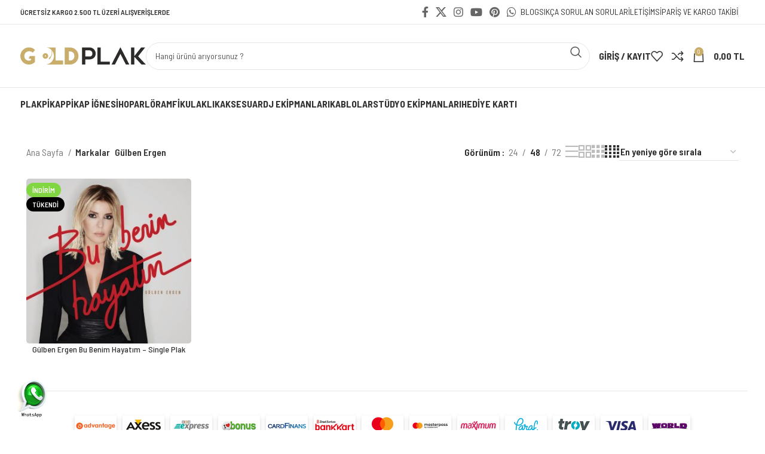

--- FILE ---
content_type: text/html; charset=UTF-8
request_url: https://www.goldplak.com/marka/gulben-ergen/
body_size: 26885
content:
<!DOCTYPE html><html lang="tr"><head><meta charset="UTF-8"><link rel="profile" href="https://gmpg.org/xfn/11"><link rel="pingback" href="https://www.goldplak.com/xmlrpc.php"><meta name='robots' content='index, follow, max-image-preview:large, max-snippet:-1, max-video-preview:-1' /><style>img:is([sizes="auto" i], [sizes^="auto," i]) { contain-intrinsic-size: 3000px 1500px }</style><title>Gülben Ergen ürünleri &#171; Gold Plak</title><link rel="canonical" href="https://www.goldplak.com/marka/gulben-ergen/" /><meta property="og:locale" content="tr_TR" /><meta property="og:type" content="article" /><meta property="og:title" content="Gülben Ergen ürünleri &#171; Gold Plak" /><meta property="og:url" content="https://www.goldplak.com/marka/gulben-ergen/" /><meta property="og:site_name" content="Gold Plak" /><meta name="twitter:card" content="summary_large_image" /><meta name="twitter:site" content="@goldplak" /> <script type="application/ld+json" class="yoast-schema-graph">{"@context":"https://schema.org","@graph":[{"@type":"CollectionPage","@id":"https://www.goldplak.com/marka/gulben-ergen/","url":"https://www.goldplak.com/marka/gulben-ergen/","name":"Gülben Ergen ürünleri &#171; Gold Plak","isPartOf":{"@id":"https://www.goldplak.com/#website"},"primaryImageOfPage":{"@id":"https://www.goldplak.com/marka/gulben-ergen/#primaryimage"},"image":{"@id":"https://www.goldplak.com/marka/gulben-ergen/#primaryimage"},"thumbnailUrl":"https://www.goldplak.com/wp-content/uploads/2020/07/gulben-ergen-bu-benim-hayatim-single-plak.jpg","breadcrumb":{"@id":"https://www.goldplak.com/marka/gulben-ergen/#breadcrumb"},"inLanguage":"tr"},{"@type":"ImageObject","inLanguage":"tr","@id":"https://www.goldplak.com/marka/gulben-ergen/#primaryimage","url":"https://www.goldplak.com/wp-content/uploads/2020/07/gulben-ergen-bu-benim-hayatim-single-plak.jpg","contentUrl":"https://www.goldplak.com/wp-content/uploads/2020/07/gulben-ergen-bu-benim-hayatim-single-plak.jpg","width":1200,"height":1200,"caption":"Gülben Ergen Bu Benim Hayatım Single Plak"},{"@type":"BreadcrumbList","@id":"https://www.goldplak.com/marka/gulben-ergen/#breadcrumb","itemListElement":[{"@type":"ListItem","position":1,"name":"Ana sayfa","item":"https://www.goldplak.com/"},{"@type":"ListItem","position":2,"name":"Gülben Ergen"}]},{"@type":"WebSite","@id":"https://www.goldplak.com/#website","url":"https://www.goldplak.com/","name":"Gold Plak","description":"Hi-Fi Sistem - Pikap iğnesi - Pikap - Plak - DJ Ekipmanları","publisher":{"@id":"https://www.goldplak.com/#organization"},"potentialAction":[{"@type":"SearchAction","target":{"@type":"EntryPoint","urlTemplate":"https://www.goldplak.com/?s={search_term_string}"},"query-input":{"@type":"PropertyValueSpecification","valueRequired":true,"valueName":"search_term_string"}}],"inLanguage":"tr"},{"@type":"Organization","@id":"https://www.goldplak.com/#organization","name":"Gold Plak","url":"https://www.goldplak.com/","logo":{"@type":"ImageObject","inLanguage":"tr","@id":"https://www.goldplak.com/#/schema/logo/image/","url":"https://www.goldplak.com/wp-content/uploads/2020/05/gold-plak-logo.svg","contentUrl":"https://www.goldplak.com/wp-content/uploads/2020/05/gold-plak-logo.svg","width":450,"height":61,"caption":"Gold Plak"},"image":{"@id":"https://www.goldplak.com/#/schema/logo/image/"},"sameAs":["https://www.facebook.com/goldplak/","https://x.com/goldplak","https://www.instagram.com/goldplakcom/","https://pinterest.com/goldplak/","https://www.youtube.com/goldplak/"]}]}</script> <link rel='dns-prefetch' href='//fonts.googleapis.com' /><link rel="alternate" type="application/rss+xml" title="Gold Plak &raquo; akışı" href="https://www.goldplak.com/feed/" /><link rel="alternate" type="application/rss+xml" title="Gold Plak &raquo; yorum akışı" href="https://www.goldplak.com/comments/feed/" /><link rel="alternate" type="application/rss+xml" title="Gold Plak &raquo; Gülben Ergen Marka akışı" href="https://www.goldplak.com/marka/gulben-ergen/feed/" /><link data-optimized="1" rel='stylesheet' id='xoo-aff-style-css' href='https://www.goldplak.com/wp-content/litespeed/css/6b21297aabbf4b255bc156693fd3898c.css?ver=53167' type='text/css' media='all' /><style id='xoo-aff-style-inline-css' type='text/css'>.xoo-aff-input-group .xoo-aff-input-icon{
	background-color:  #eee;
	color:  #555;
	max-width: 40px;
	min-width: 40px;
	border-color:  #ccc;
	border-width: 1px;
	font-size: 14px;
}
.xoo-aff-group{
	margin-bottom: 30px;
}

.xoo-aff-group input[type="text"], .xoo-aff-group input[type="password"], .xoo-aff-group input[type="email"], .xoo-aff-group input[type="number"], .xoo-aff-group select, .xoo-aff-group select + .select2, .xoo-aff-group input[type="tel"], .xoo-aff-group input[type="file"]{
	background-color: #fff;
	color: #777;
	border-width: 1px;
	border-color: #cccccc;
	height: 50px;
}


.xoo-aff-group input[type="file"]{
	line-height: calc(50px - 13px);
}



.xoo-aff-group input[type="text"]::placeholder, .xoo-aff-group input[type="password"]::placeholder, .xoo-aff-group input[type="email"]::placeholder, .xoo-aff-group input[type="number"]::placeholder, .xoo-aff-group select::placeholder, .xoo-aff-group input[type="tel"]::placeholder, .xoo-aff-group .select2-selection__rendered, .xoo-aff-group .select2-container--default .select2-selection--single .select2-selection__rendered, .xoo-aff-group input[type="file"]::placeholder, .xoo-aff-group input::file-selector-button{
	color: #777;
}

.xoo-aff-group input[type="text"]:focus, .xoo-aff-group input[type="password"]:focus, .xoo-aff-group input[type="email"]:focus, .xoo-aff-group input[type="number"]:focus, .xoo-aff-group select:focus, .xoo-aff-group select + .select2:focus, .xoo-aff-group input[type="tel"]:focus, .xoo-aff-group input[type="file"]:focus{
	background-color: #ededed;
	color: #000;
}

[placeholder]:focus::-webkit-input-placeholder{
	color: #000!important;
}


.xoo-aff-input-icon + input[type="text"], .xoo-aff-input-icon + input[type="password"], .xoo-aff-input-icon + input[type="email"], .xoo-aff-input-icon + input[type="number"], .xoo-aff-input-icon + select, .xoo-aff-input-icon + select + .select2,  .xoo-aff-input-icon + input[type="tel"], .xoo-aff-input-icon + input[type="file"]{
	border-bottom-left-radius: 0;
	border-top-left-radius: 0;
}</style><link data-optimized="1" rel='stylesheet' id='xoo-aff-font-awesome5-css' href='https://www.goldplak.com/wp-content/litespeed/css/4103ae57808d40b6b3f720988b1230eb.css?ver=ede1f' type='text/css' media='all' /><link data-optimized="1" rel='stylesheet' id='cr-frontend-css-css' href='https://www.goldplak.com/wp-content/litespeed/css/fdc9093670a5d71185879735abc135bf.css?ver=32e9f' type='text/css' media='all' /><link data-optimized="1" rel='stylesheet' id='cr-badges-css-css' href='https://www.goldplak.com/wp-content/litespeed/css/14bad479b0766b938f12c2c948bd3fae.css?ver=de2ed' type='text/css' media='all' /><style id='woocommerce-inline-inline-css' type='text/css'>.woocommerce form .form-row .required { visibility: visible; }</style><link data-optimized="1" rel='stylesheet' id='xoo-el-style-css' href='https://www.goldplak.com/wp-content/litespeed/css/1171cf3da4642896a955aabfd569997c.css?ver=bfbb6' type='text/css' media='all' /><style id='xoo-el-style-inline-css' type='text/css'>.xoo-el-container:not(.xoo-el-style-slider) .xoo-el-inmodal{
	max-width: 800px;
	max-height: 600px;
}

.xoo-el-style-slider .xoo-el-modal{
	transform: translateX(800px);
	max-width: 800px;
}


.xoo-el-main, .xoo-el-main a , .xoo-el-main label{
	color: #000000;
}
.xoo-el-srcont{
	background-color: #ffffff;
}
.xoo-el-form-container ul.xoo-el-tabs li.xoo-el-active {
	background-color: #c9ae6a;
	color: #ffffff;
}
.xoo-el-form-container ul.xoo-el-tabs li{
	background-color: #eeeeee;
	color: #000000;
	font-size: 16px;
	padding: 12px 20px;
}
.xoo-el-main{
	padding: 40px 30px;
}

.xoo-el-form-container button.xoo-el-action-btn:not(.button){
    font-weight: 600;
    font-size: 15px;
}



	.xoo-el-modal:before {
		vertical-align: middle;
	}

	.xoo-el-style-slider .xoo-el-srcont {
		justify-content: center;
	}

	.xoo-el-style-slider .xoo-el-main{
		padding-top: 10px;
		padding-bottom: 10px; 
	}





.xoo-el-popup-active .xoo-el-opac{
    opacity: 0.7;
    background-color: #000000;
}</style><link data-optimized="1" rel='stylesheet' id='xoo-el-fonts-css' href='https://www.goldplak.com/wp-content/litespeed/css/ee359981c34c536d2e751156dc163fe9.css?ver=95c65' type='text/css' media='all' /><link data-optimized="1" rel='stylesheet' id='brands-styles-css' href='https://www.goldplak.com/wp-content/litespeed/css/4f97462a731aeed064d54cf6731dfdec.css?ver=0a76f' type='text/css' media='all' /><link data-optimized="1" rel='stylesheet' id='pwb-styles-frontend-css' href='https://www.goldplak.com/wp-content/litespeed/css/c4c45ea752389b20450bc62e44e4b6bf.css?ver=2875a' type='text/css' media='all' /><link data-optimized="1" rel='stylesheet' id='js_composer_front-css' href='https://www.goldplak.com/wp-content/litespeed/css/d08288ed35e70e026a315982a5d1d48c.css?ver=8635c' type='text/css' media='all' /><link data-optimized="1" rel='stylesheet' id='bootstrap-css' href='https://www.goldplak.com/wp-content/litespeed/css/2d9ff6a785ea72b4dde97bd3640be26e.css?ver=b0531' type='text/css' media='all' /><link data-optimized="1" rel='stylesheet' id='woodmart-style-css' href='https://www.goldplak.com/wp-content/litespeed/css/520e2b21b6622e38399453ca25558f10.css?ver=f006d' type='text/css' media='all' /><link data-optimized="1" rel='stylesheet' id='wd-widget-wd-recent-posts-css' href='https://www.goldplak.com/wp-content/litespeed/css/52ecaacde612bfb3372f4656e776fce8.css?ver=bf888' type='text/css' media='all' /><link data-optimized="1" rel='stylesheet' id='wd-widget-product-cat-css' href='https://www.goldplak.com/wp-content/litespeed/css/5928dce385f09c4b4386821798c3d32c.css?ver=b2be6' type='text/css' media='all' /><link data-optimized="1" rel='stylesheet' id='wd-widget-layered-nav-stock-status-css' href='https://www.goldplak.com/wp-content/litespeed/css/62cd6dd8b59fb2d513cbeff2a8dffa83.css?ver=090a8' type='text/css' media='all' /><link data-optimized="1" rel='stylesheet' id='wd-widget-product-list-css' href='https://www.goldplak.com/wp-content/litespeed/css/edd00ee61c9ebf3a229494bc5faa6e48.css?ver=2aa31' type='text/css' media='all' /><link data-optimized="1" rel='stylesheet' id='wd-widget-slider-price-filter-css' href='https://www.goldplak.com/wp-content/litespeed/css/0e0ec211ee9de217e632cd107c660bf5.css?ver=8c58d' type='text/css' media='all' /><link data-optimized="1" rel='stylesheet' id='wd-lazy-loading-css' href='https://www.goldplak.com/wp-content/litespeed/css/580aa942003d82e0d92b9e0fd703c055.css?ver=e7ec8' type='text/css' media='all' /><link data-optimized="1" rel='stylesheet' id='wd-wpcf7-css' href='https://www.goldplak.com/wp-content/litespeed/css/1727fc5c8b369b0d90975afaee0d9a08.css?ver=63151' type='text/css' media='all' /><link data-optimized="1" rel='stylesheet' id='wd-wpbakery-base-css' href='https://www.goldplak.com/wp-content/litespeed/css/8a07f5c1fb5ee353371691a03f86f173.css?ver=21a6c' type='text/css' media='all' /><link data-optimized="1" rel='stylesheet' id='wd-wpbakery-base-deprecated-css' href='https://www.goldplak.com/wp-content/litespeed/css/b93f49b09ebf56385791c4892df88212.css?ver=f09dc' type='text/css' media='all' /><link data-optimized="1" rel='stylesheet' id='wd-notices-fixed-css' href='https://www.goldplak.com/wp-content/litespeed/css/fba37dd06e9c0c26e5bc411657e5fd84.css?ver=f489b' type='text/css' media='all' /><link data-optimized="1" rel='stylesheet' id='wd-woocommerce-base-css' href='https://www.goldplak.com/wp-content/litespeed/css/44cb8486c3e62a6fdb6cf2c66f2a2150.css?ver=a1112' type='text/css' media='all' /><link data-optimized="1" rel='stylesheet' id='wd-mod-star-rating-css' href='https://www.goldplak.com/wp-content/litespeed/css/f16b1865469631db15e9e47a4fcca723.css?ver=04fe0' type='text/css' media='all' /><link data-optimized="1" rel='stylesheet' id='wd-woo-el-track-order-css' href='https://www.goldplak.com/wp-content/litespeed/css/b8dff518eb7f649d96b2264cc60a80ed.css?ver=5fa66' type='text/css' media='all' /><link data-optimized="1" rel='stylesheet' id='wd-woocommerce-block-notices-css' href='https://www.goldplak.com/wp-content/litespeed/css/6e2015ce331d39ff6b485d2aa4d16300.css?ver=d318d' type='text/css' media='all' /><link data-optimized="1" rel='stylesheet' id='wd-widget-active-filters-css' href='https://www.goldplak.com/wp-content/litespeed/css/21e70f034727b3687ede0ebcaa25852c.css?ver=67fbb' type='text/css' media='all' /><link data-optimized="1" rel='stylesheet' id='wd-woo-shop-predefined-css' href='https://www.goldplak.com/wp-content/litespeed/css/4b1bc1314e5142ff6fbc4b93a75ae868.css?ver=407dd' type='text/css' media='all' /><link data-optimized="1" rel='stylesheet' id='wd-shop-title-categories-css' href='https://www.goldplak.com/wp-content/litespeed/css/c78174d2bb77bc1010e6d9198e5b525f.css?ver=e7e83' type='text/css' media='all' /><link data-optimized="1" rel='stylesheet' id='wd-woo-categories-loop-nav-mobile-accordion-css' href='https://www.goldplak.com/wp-content/litespeed/css/988f5f9eea95d56ec6d7dc0fee21f9f4.css?ver=d54c3' type='text/css' media='all' /><link data-optimized="1" rel='stylesheet' id='wd-woo-shop-el-products-per-page-css' href='https://www.goldplak.com/wp-content/litespeed/css/857455902d612078b39ec67f50741cf2.css?ver=4d7f4' type='text/css' media='all' /><link data-optimized="1" rel='stylesheet' id='wd-woo-shop-page-title-css' href='https://www.goldplak.com/wp-content/litespeed/css/2361d2a7cc1e06c5a7ca7af0ba0a0aa3.css?ver=9f7cb' type='text/css' media='all' /><link data-optimized="1" rel='stylesheet' id='wd-woo-mod-shop-loop-head-css' href='https://www.goldplak.com/wp-content/litespeed/css/661710a12c587c32c64dd61e6210997e.css?ver=2e5a8' type='text/css' media='all' /><link data-optimized="1" rel='stylesheet' id='wd-woo-shop-el-order-by-css' href='https://www.goldplak.com/wp-content/litespeed/css/b527ab255277fc3224ccf47eb43cc2df.css?ver=ebcd3' type='text/css' media='all' /><link data-optimized="1" rel='stylesheet' id='wd-woo-shop-el-products-view-css' href='https://www.goldplak.com/wp-content/litespeed/css/38af698a179ce23b746d9500deceb118.css?ver=4ae0e' type='text/css' media='all' /><link data-optimized="1" rel='stylesheet' id='wd-opt-carousel-disable-css' href='https://www.goldplak.com/wp-content/litespeed/css/def054bdb1447a671a9cdf6e38cc042d.css?ver=b54ac' type='text/css' media='all' /><link data-optimized="1" rel='stylesheet' id='child-style-css' href='https://www.goldplak.com/wp-content/litespeed/css/523d077746faa0879356feb645418b0e.css?ver=d545e' type='text/css' media='all' /><link data-optimized="1" rel='stylesheet' id='wd-header-base-css' href='https://www.goldplak.com/wp-content/litespeed/css/a2e45639bd4cf3c984b70be04798c0d9.css?ver=eec40' type='text/css' media='all' /><link data-optimized="1" rel='stylesheet' id='wd-mod-tools-css' href='https://www.goldplak.com/wp-content/litespeed/css/7ba8e10a1e8ff3837fdf1519b28d1b07.css?ver=f26a9' type='text/css' media='all' /><link data-optimized="1" rel='stylesheet' id='wd-header-elements-base-css' href='https://www.goldplak.com/wp-content/litespeed/css/5b6e1d0f9ab0c3175d53f3e132dcbc0e.css?ver=797c1' type='text/css' media='all' /><link data-optimized="1" rel='stylesheet' id='wd-social-icons-css' href='https://www.goldplak.com/wp-content/litespeed/css/a2b4b12d616a3f56e0acc7249ae1d2e2.css?ver=4b85d' type='text/css' media='all' /><link data-optimized="1" rel='stylesheet' id='wd-header-search-css' href='https://www.goldplak.com/wp-content/litespeed/css/de0e8fbc0c6b1de57cf17132c8032ba0.css?ver=548c0' type='text/css' media='all' /><link data-optimized="1" rel='stylesheet' id='wd-header-search-form-css' href='https://www.goldplak.com/wp-content/litespeed/css/38255650515c97743d64713c314de998.css?ver=61e1d' type='text/css' media='all' /><link data-optimized="1" rel='stylesheet' id='wd-wd-search-results-css' href='https://www.goldplak.com/wp-content/litespeed/css/37793f42b6382178ce6b3a7149b7d286.css?ver=e365e' type='text/css' media='all' /><link data-optimized="1" rel='stylesheet' id='wd-wd-search-form-css' href='https://www.goldplak.com/wp-content/litespeed/css/08c1dc7298d5e5ff810fcba4adb4557c.css?ver=6769e' type='text/css' media='all' /><link data-optimized="1" rel='stylesheet' id='wd-woo-mod-login-form-css' href='https://www.goldplak.com/wp-content/litespeed/css/784ef00de1d5f5949379a6a8bf4f1635.css?ver=fe818' type='text/css' media='all' /><link data-optimized="1" rel='stylesheet' id='wd-header-my-account-css' href='https://www.goldplak.com/wp-content/litespeed/css/0a1ca2546cada873de09f60adc56925e.css?ver=3eb0e' type='text/css' media='all' /><link data-optimized="1" rel='stylesheet' id='wd-header-cart-side-css' href='https://www.goldplak.com/wp-content/litespeed/css/48aabb947b3d465bf61e064c29b5c4ff.css?ver=47a02' type='text/css' media='all' /><link data-optimized="1" rel='stylesheet' id='wd-woo-mod-quantity-css' href='https://www.goldplak.com/wp-content/litespeed/css/18d150edb5489d5e507a4b8b8c6eebac.css?ver=8d253' type='text/css' media='all' /><link data-optimized="1" rel='stylesheet' id='wd-header-cart-css' href='https://www.goldplak.com/wp-content/litespeed/css/7f90f72f438d8c52b5929518d044dda9.css?ver=3c852' type='text/css' media='all' /><link data-optimized="1" rel='stylesheet' id='wd-widget-shopping-cart-css' href='https://www.goldplak.com/wp-content/litespeed/css/bfb360d94b7d3dfd77927572350d428b.css?ver=46fec' type='text/css' media='all' /><link data-optimized="1" rel='stylesheet' id='wd-header-mobile-nav-dropdown-css' href='https://www.goldplak.com/wp-content/litespeed/css/5aac58222be75454b2a4b63d0c99ab52.css?ver=7af8f' type='text/css' media='all' /><link data-optimized="1" rel='stylesheet' id='wd-page-title-css' href='https://www.goldplak.com/wp-content/litespeed/css/0bb0b510701cec9d41245438cd45f2d2.css?ver=ba142' type='text/css' media='all' /><link data-optimized="1" rel='stylesheet' id='wd-shop-filter-area-css' href='https://www.goldplak.com/wp-content/litespeed/css/f885c3a39b9c641bed6eeffc418448e4.css?ver=47386' type='text/css' media='all' /><link data-optimized="1" rel='stylesheet' id='wd-woo-opt-title-limit-css' href='https://www.goldplak.com/wp-content/litespeed/css/ecaf49a5f882cbe84b215cb588684540.css?ver=ecc87' type='text/css' media='all' /><link data-optimized="1" rel='stylesheet' id='wd-product-loop-css' href='https://www.goldplak.com/wp-content/litespeed/css/c433638e935a1736b8b796e6dfbe59db.css?ver=84157' type='text/css' media='all' /><link data-optimized="1" rel='stylesheet' id='wd-product-loop-icons-css' href='https://www.goldplak.com/wp-content/litespeed/css/772b8ead585aaf3284e00d7957a7f8aa.css?ver=5a41d' type='text/css' media='all' /><link data-optimized="1" rel='stylesheet' id='wd-woo-mod-swatches-base-css' href='https://www.goldplak.com/wp-content/litespeed/css/5960a1b356d8870a722651a72f5f9bca.css?ver=6e5eb' type='text/css' media='all' /><link data-optimized="1" rel='stylesheet' id='wd-categories-loop-default-css' href='https://www.goldplak.com/wp-content/litespeed/css/a48f4f8da0951505acf7087a88ce63cd.css?ver=0501f' type='text/css' media='all' /><link data-optimized="1" rel='stylesheet' id='wd-categories-loop-css' href='https://www.goldplak.com/wp-content/litespeed/css/3a675c44dfc2e42ac900a8a7e0128453.css?ver=2a8a0' type='text/css' media='all' /><link data-optimized="1" rel='stylesheet' id='wd-woo-opt-stretch-cont-css' href='https://www.goldplak.com/wp-content/litespeed/css/b3a67362bdf94211438c6f6fae41faa6.css?ver=7e6f7' type='text/css' media='all' /><link data-optimized="1" rel='stylesheet' id='wd-sticky-loader-css' href='https://www.goldplak.com/wp-content/litespeed/css/e1d8c54559bf09ab5de74fde9d9f3eef.css?ver=1a735' type='text/css' media='all' /><link data-optimized="1" rel='stylesheet' id='wd-woo-mod-product-labels-css' href='https://www.goldplak.com/wp-content/litespeed/css/89176efd7f7a63832e89b05a73eb285b.css?ver=5bd3f' type='text/css' media='all' /><link data-optimized="1" rel='stylesheet' id='wd-widget-collapse-css' href='https://www.goldplak.com/wp-content/litespeed/css/0bf50a668e1db8b9bb7abc2faef59235.css?ver=65586' type='text/css' media='all' /><link data-optimized="1" rel='stylesheet' id='wd-footer-base-css' href='https://www.goldplak.com/wp-content/litespeed/css/18edaec9ee04376c66f412d450f1f6a3.css?ver=0cb07' type='text/css' media='all' /><link data-optimized="1" rel='stylesheet' id='wd-banner-css' href='https://www.goldplak.com/wp-content/litespeed/css/e45a689b47b9b22a13e1259d75177564.css?ver=01ad4' type='text/css' media='all' /><link data-optimized="1" rel='stylesheet' id='wd-banner-style-bg-and-border-css' href='https://www.goldplak.com/wp-content/litespeed/css/c46d9190fbf65e9da173d254ba746210.css?ver=d0b7c' type='text/css' media='all' /><link data-optimized="1" rel='stylesheet' id='wd-mod-highlighted-text-css' href='https://www.goldplak.com/wp-content/litespeed/css/775c54496721da1528c080c1072f5070.css?ver=101c8' type='text/css' media='all' /><link data-optimized="1" rel='stylesheet' id='wd-section-title-css' href='https://www.goldplak.com/wp-content/litespeed/css/8e8c7a043cf544cb23c8a3eca6831167.css?ver=e6ba2' type='text/css' media='all' /><link data-optimized="1" rel='stylesheet' id='wd-swiper-css' href='https://www.goldplak.com/wp-content/litespeed/css/6452800828743a41320f7e68c329a8f2.css?ver=29de4' type='text/css' media='all' /><link data-optimized="1" rel='stylesheet' id='wd-testimonial-old-css' href='https://www.goldplak.com/wp-content/litespeed/css/580922cacc8d2ec9720a3eb5d0a11a75.css?ver=7550f' type='text/css' media='all' /><link data-optimized="1" rel='stylesheet' id='wd-swiper-arrows-css' href='https://www.goldplak.com/wp-content/litespeed/css/0073ffa54df2adc079c8f9a2493cf194.css?ver=51c68' type='text/css' media='all' /><link data-optimized="1" rel='stylesheet' id='wd-scroll-top-css' href='https://www.goldplak.com/wp-content/litespeed/css/110b033172cfd81f608a731139b5072c.css?ver=8b364' type='text/css' media='all' /><link data-optimized="1" rel='stylesheet' id='wd-header-banner-css' href='https://www.goldplak.com/wp-content/litespeed/css/639c31305e760d4314a3713f066b3f88.css?ver=145e5' type='text/css' media='all' /><link data-optimized="1" rel='stylesheet' id='wd-header-my-account-sidebar-css' href='https://www.goldplak.com/wp-content/litespeed/css/7f9b60cf88fd016f1a23baa69abb404c.css?ver=9bc7f' type='text/css' media='all' /><link data-optimized="1" rel='stylesheet' id='wd-bottom-toolbar-css' href='https://www.goldplak.com/wp-content/litespeed/css/fac3a0e5d5ddc3b6783a9d259c3d47bb.css?ver=a41a4' type='text/css' media='all' /><link data-optimized="1" rel='stylesheet' id='xts-style-header_528910-css' href='https://www.goldplak.com/wp-content/litespeed/css/aaca5a96d61aafd4e19fc905eaef257d.css?ver=45093' type='text/css' media='all' /><link data-optimized="1" rel='stylesheet' id='xts-style-theme_settings_default-css' href='https://www.goldplak.com/wp-content/litespeed/css/4ccbbb597d1c77ab6afad9bd3ee2a9a8.css?ver=91687' type='text/css' media='all' /><link rel='stylesheet' id='xts-google-fonts-css' href='https://fonts.googleapis.com/css?family=Barlow+Semi+Condensed%3A400%2C600%2C500%2C700%7CPoppins%3A400%2C600&#038;ver=7.4.3' type='text/css' media='all' /> <script type="text/javascript" src="https://www.goldplak.com/wp-includes/js/jquery/jquery.min.js?ver=3.7.1" id="jquery-core-js"></script> <script type="text/javascript" src="https://www.goldplak.com/wp-includes/js/jquery/jquery-migrate.min.js?ver=3.4.1" id="jquery-migrate-js"></script> <script type="text/javascript" id="xoo-aff-js-js-extra">/*  */
var xoo_aff_localize = {"adminurl":"https:\/\/www.goldplak.com\/wp-admin\/admin-ajax.php","password_strength":{"min_password_strength":3,"i18n_password_error":"L\u00fctfen daha g\u00fc\u00e7l\u00fc parola girin","i18n_password_hint":"\u0130pucu: Parola en az on iki karakter uzunlu\u011funda olmal\u0131d\u0131r. Daha g\u00fc\u00e7l\u00fc olmas\u0131 i\u00e7in b\u00fcy\u00fck harf, k\u00fc\u00e7\u00fck harf, rakamlar ve ! &quot; ? $ % ^ &amp; ) gibi simgeler kullanabilirsiniz."}};
/*  */</script> <script type="text/javascript" src="https://www.goldplak.com/wp-content/plugins/easy-login-woocommerce/xoo-form-fields-fw/assets/js/xoo-aff-js.js?ver=2.0.6" id="xoo-aff-js-js" defer="defer" data-wp-strategy="defer"></script> <script type="text/javascript" src="https://www.goldplak.com/wp-content/plugins/woocommerce/assets/js/jquery-blockui/jquery.blockUI.min.js?ver=2.7.0-wc.10.2.3" id="jquery-blockui-js" data-wp-strategy="defer"></script> <script type="text/javascript" id="wc-add-to-cart-js-extra">/*  */
var wc_add_to_cart_params = {"ajax_url":"\/wp-admin\/admin-ajax.php","wc_ajax_url":"\/?wc-ajax=%%endpoint%%","i18n_view_cart":"Sepetim","cart_url":"https:\/\/www.goldplak.com\/sepet\/","is_cart":"","cart_redirect_after_add":"no"};
/*  */</script> <script type="text/javascript" src="https://www.goldplak.com/wp-content/plugins/woocommerce/assets/js/frontend/add-to-cart.min.js?ver=10.2.3" id="wc-add-to-cart-js" data-wp-strategy="defer"></script> <script type="text/javascript" src="https://www.goldplak.com/wp-content/plugins/woocommerce/assets/js/js-cookie/js.cookie.min.js?ver=2.1.4-wc.10.2.3" id="js-cookie-js" defer="defer" data-wp-strategy="defer"></script> <script type="text/javascript" id="woocommerce-js-extra">/*  */
var woocommerce_params = {"ajax_url":"\/wp-admin\/admin-ajax.php","wc_ajax_url":"\/?wc-ajax=%%endpoint%%","i18n_password_show":"\u015eifreyi g\u00f6ster","i18n_password_hide":"\u015eifreyi gizle"};
/*  */</script> <script type="text/javascript" src="https://www.goldplak.com/wp-content/plugins/woocommerce/assets/js/frontend/woocommerce.min.js?ver=10.2.3" id="woocommerce-js" defer="defer" data-wp-strategy="defer"></script> <script type="text/javascript" src="https://www.goldplak.com/wp-content/plugins/js_composer/assets/js/vendors/woocommerce-add-to-cart.js?ver=8.6.1" id="vc_woocommerce-add-to-cart-js-js"></script> <script type="text/javascript" src="https://www.goldplak.com/wp-content/themes/woodmart/js/libs/device.min.js?ver=7.4.3" id="wd-device-library-js"></script> <script type="text/javascript" src="https://www.goldplak.com/wp-content/themes/woodmart/js/scripts/global/scrollBar.min.js?ver=7.4.3" id="wd-scrollbar-js"></script> <script></script><link rel="https://api.w.org/" href="https://www.goldplak.com/wp-json/" /><link rel="alternate" title="JSON" type="application/json" href="https://www.goldplak.com/wp-json/wp/v2/pwb-brand/4783" /><link rel="EditURI" type="application/rsd+xml" title="RSD" href="https://www.goldplak.com/xmlrpc.php?rsd" /><meta name="generator" content="WordPress 6.8.3" /><meta name="generator" content="WooCommerce 10.2.3" /><meta name="viewport" content="width=device-width, initial-scale=1.0, maximum-scale=1.0, user-scalable=no"><link rel="preload" as="font" href="https://www.goldplak.com/wp-content/themes/woodmart/fonts/woodmart-font-1-400.woff2?v=7.4.3" type="font/woff2" crossorigin>
<noscript><style>.woocommerce-product-gallery{ opacity: 1 !important; }</style></noscript> <script  type="text/javascript">!function(f,b,e,v,n,t,s){if(f.fbq)return;n=f.fbq=function(){n.callMethod?
					n.callMethod.apply(n,arguments):n.queue.push(arguments)};if(!f._fbq)f._fbq=n;
					n.push=n;n.loaded=!0;n.version='2.0';n.queue=[];t=b.createElement(e);t.async=!0;
					t.src=v;s=b.getElementsByTagName(e)[0];s.parentNode.insertBefore(t,s)}(window,
					document,'script','https://connect.facebook.net/en_US/fbevents.js');</script>  <script  type="text/javascript">fbq('init', '217362716026743', {}, {
    "agent": "woocommerce_0-10.2.3-3.5.9"
});

				document.addEventListener( 'DOMContentLoaded', function() {
					// Insert placeholder for events injected when a product is added to the cart through AJAX.
					document.body.insertAdjacentHTML( 'beforeend', '<div class=\"wc-facebook-pixel-event-placeholder\"></div>' );
				}, false );</script> <meta name="generator" content="Powered by WPBakery Page Builder - drag and drop page builder for WordPress."/><link rel="icon" href="https://www.goldplak.com/wp-content/uploads/2018/12/cropped-goldplak_favicon-32x32.png" sizes="32x32" /><link rel="icon" href="https://www.goldplak.com/wp-content/uploads/2018/12/cropped-goldplak_favicon-192x192.png" sizes="192x192" /><link rel="apple-touch-icon" href="https://www.goldplak.com/wp-content/uploads/2018/12/cropped-goldplak_favicon-180x180.png" /><meta name="msapplication-TileImage" content="https://www.goldplak.com/wp-content/uploads/2018/12/cropped-goldplak_favicon-270x270.png" /><style></style><noscript><style>.wpb_animate_when_almost_visible { opacity: 1; }</style></noscript></head><body class="archive tax-pwb-brand term-gulben-ergen term-4783 wp-theme-woodmart wp-child-theme-woodmart-child theme-woodmart woocommerce woocommerce-page woocommerce-no-js wrapper-full-width  categories-accordion-on header-banner-enabled woodmart-ajax-shop-on offcanvas-sidebar-mobile offcanvas-sidebar-tablet notifications-sticky sticky-toolbar-on wpb-js-composer js-comp-ver-8.6.1 vc_responsive"> <script type="text/javascript" id="wd-flicker-fix">// Flicker fix.</script> <div class="website-wrapper"><header class="whb-header whb-header_528910 whb-sticky-shadow whb-scroll-slide whb-sticky-real whb-hide-on-scroll"><div class="whb-main-header"><div class="whb-row whb-top-bar whb-not-sticky-row whb-without-bg whb-border-fullwidth whb-color-dark whb-flex-flex-middle"><div class="container"><div class="whb-flex-row whb-top-bar-inner"><div class="whb-column whb-col-left whb-visible-lg"><div class="wd-header-text set-cont-mb-s reset-last-child "><strong><span style="color: #2d2a2a;">ÜCRETSİZ KARGO 2.500 TL ÜZERİ ALIŞVERİŞLERDE</span></strong></div></div><div class="whb-column whb-col-center whb-visible-lg whb-empty-column"></div><div class="whb-column whb-col-right whb-visible-lg"><div class=" wd-social-icons  icons-design-default icons-size-default color-scheme-dark social-follow social-form-circle text-center">
<a rel="noopener noreferrer nofollow" href="https://www.facebook.com/goldplak/" target="_blank" class=" wd-social-icon social-facebook" aria-label="Facebook social link">
<span class="wd-icon"></span>
</a>
<a rel="noopener noreferrer nofollow" href="https://www.twitter.com/goldplak/" target="_blank" class=" wd-social-icon social-twitter" aria-label="X social link">
<span class="wd-icon"></span>
</a>
<a rel="noopener noreferrer nofollow" href="https://www.instagram.com/goldplakcom/" target="_blank" class=" wd-social-icon social-instagram" aria-label="Instagram social link">
<span class="wd-icon"></span>
</a>
<a rel="noopener noreferrer nofollow" href="https://www.youtube.com/goldplak/" target="_blank" class=" wd-social-icon social-youtube" aria-label="YouTube social link">
<span class="wd-icon"></span>
</a>
<a rel="noopener noreferrer nofollow" href="https://pinterest.com/goldplak/" target="_blank" class=" wd-social-icon social-pinterest" aria-label="Pinterest social link">
<span class="wd-icon"></span>
</a>
<a rel="noopener noreferrer nofollow" href="https://wa.me/+905322976475" target="_blank" class="whatsapp-desktop  wd-social-icon social-whatsapp" aria-label="WhatsApp social link">
<span class="wd-icon"></span>
</a>
<a rel="noopener noreferrer nofollow" href="https://wa.me/+905322976475" target="_blank" class="whatsapp-mobile  wd-social-icon social-whatsapp" aria-label="WhatsApp social link">
<span class="wd-icon"></span>
</a></div><div class="wd-header-divider wd-full-height "></div><div class="wd-header-nav wd-header-secondary-nav text-right wd-full-height" role="navigation" aria-label="Secondary navigation"><ul id="menu-top-bar-right" class="menu wd-nav wd-nav-secondary wd-style-bordered wd-gap-s"><li id="menu-item-17075" class="menu-item menu-item-type-custom menu-item-object-custom menu-item-17075 item-level-0 menu-simple-dropdown wd-event-hover" ><a href="https://www.goldplak.com/blog/" class="woodmart-nav-link"><span class="nav-link-text">Blog</span></a></li><li id="menu-item-15999" class="menu-item menu-item-type-custom menu-item-object-custom menu-item-15999 item-level-0 menu-simple-dropdown wd-event-hover" ><a href="https://www.goldplak.com/sikca-sorulan-sorular/" class="woodmart-nav-link"><span class="nav-link-text">Sıkça Sorulan Sorular</span></a></li><li id="menu-item-16000" class="menu-item menu-item-type-custom menu-item-object-custom menu-item-16000 item-level-0 menu-simple-dropdown wd-event-hover" ><a href="https://www.goldplak.com/iletisim/" class="woodmart-nav-link"><span class="nav-link-text">İletişim</span></a></li><li id="menu-item-17848" class="menu-item menu-item-type-post_type menu-item-object-page menu-item-17848 item-level-0 menu-simple-dropdown wd-event-hover" ><a href="https://www.goldplak.com/siparis-kargo-takibi/" class="woodmart-nav-link"><span class="nav-link-text">Sipariş ve Kargo Takibi</span></a></li></ul></div><div class="wd-header-divider wd-full-height "></div></div><div class="whb-column whb-col-mobile whb-hidden-lg"><div class="wd-header-text set-cont-mb-s reset-last-child "><p style="text-align: center;"><strong><span style="color: #2d2a2a;">ÜCRETSİZ KARGO 2.500 TL ÜZERİ ALIŞVERİŞLERDE</span></strong></p></div></div></div></div></div><div class="whb-row whb-general-header whb-not-sticky-row whb-without-bg whb-border-fullwidth whb-color-dark whb-flex-flex-middle"><div class="container"><div class="whb-flex-row whb-general-header-inner"><div class="whb-column whb-col-left whb-visible-lg"><div class="site-logo">
<a href="https://www.goldplak.com/" class="wd-logo wd-main-logo" rel="home">
<img src="https://www.goldplak.com/wp-content/uploads/2020/05/gold-plak-logo.svg" alt="Gold Plak" style="max-width: 210px;" />	</a></div></div><div class="whb-column whb-col-center whb-visible-lg"><div class="wd-search-form wd-header-search-form wd-display-form whb-9x1ytaxq7aphtb3npidp"><form role="search" method="get" class="searchform  wd-style-default wd-cat-style-bordered woodmart-ajax-search" action="https://www.goldplak.com/"  data-thumbnail="1" data-price="1" data-post_type="product" data-count="20" data-sku="0" data-symbols_count="3">
<input type="text" class="s" placeholder="Hangi ürünü arıyorsunuz ?" value="" name="s" aria-label="Search" title="Hangi ürünü arıyorsunuz ?" required/>
<input type="hidden" name="post_type" value="product">
<button type="submit" class="searchsubmit">
<span>
Search						</span>
</button></form><div class="search-results-wrapper"><div class="wd-dropdown-results wd-scroll wd-dropdown"><div class="wd-scroll-content"></div></div></div></div></div><div class="whb-column whb-col-right whb-visible-lg"><div class="whb-space-element " style="width:15px;"></div><div class="wd-header-my-account wd-tools-element wd-event-hover wd-with-username wd-design-1 wd-account-style-text login-side-opener whb-vssfpylqqax9pvkfnxoz">
<a href="https://www.goldplak.com/hesabim-2/" title="Hesabım">
<span class="wd-tools-icon">
</span>
<span class="wd-tools-text">
Giriş / Kayıt			</span></a></div><div class="wd-header-wishlist wd-tools-element wd-style-icon wd-with-count wd-design-2 whb-a22wdkiy3r40yw2paskq" title="Favorilerim">
<a href="https://www.goldplak.com/favoriler/">
<span class="wd-tools-icon">
<span class="wd-tools-count">
0					</span>
</span><span class="wd-tools-text">
Favoriler			</span></a></div><div class="wd-header-compare wd-tools-element wd-style-icon wd-with-count wd-design-2 whb-p2jvs451wo69tpw9jy4t">
<a href="https://www.goldplak.com/karsilastirma/" title="Karşılaştırma Listem">
<span class="wd-tools-icon">
<span class="wd-tools-count">0</span>
</span>
<span class="wd-tools-text">
Karşılaştır			</span></a></div><div class="wd-header-cart wd-tools-element wd-design-2 cart-widget-opener whb-nedhm962r512y1xz9j06">
<a href="https://www.goldplak.com/sepet/" title="Sepetim">
<span class="wd-tools-icon wd-icon-alt">
<span class="wd-cart-number wd-tools-count">0 <span>items</span></span>
</span>
<span class="wd-tools-text">
<span class="wd-cart-subtotal"><span class="woocommerce-Price-amount amount"><bdi>0,00&nbsp;<span class="woocommerce-Price-currencySymbol">TL</span></bdi></span></span>
</span></a></div></div><div class="whb-column whb-mobile-left whb-hidden-lg"><div class="wd-tools-element wd-header-mobile-nav wd-style-icon wd-design-1 whb-g1k0m1tib7raxrwkm1t3">
<a href="#" rel="nofollow" aria-label="Open mobile menu">
<span class="wd-tools-icon">
</span><span class="wd-tools-text">Menu</span></a></div></div><div class="whb-column whb-mobile-center whb-hidden-lg"><div class="site-logo">
<a href="https://www.goldplak.com/" class="wd-logo wd-main-logo" rel="home">
<img src="https://www.goldplak.com/wp-content/uploads/2020/05/gold-plak-logo.svg" alt="Gold Plak" style="max-width: 170px;" />	</a></div></div><div class="whb-column whb-mobile-right whb-hidden-lg"><div class="wd-header-cart wd-tools-element wd-design-5 cart-widget-opener whb-trk5sfmvib0ch1s1qbtc">
<a href="https://www.goldplak.com/sepet/" title="Sepetim">
<span class="wd-tools-icon">
<span class="wd-cart-number wd-tools-count">0 <span>items</span></span>
</span>
<span class="wd-tools-text">
<span class="wd-cart-subtotal"><span class="woocommerce-Price-amount amount"><bdi>0,00&nbsp;<span class="woocommerce-Price-currencySymbol">TL</span></bdi></span></span>
</span></a></div></div></div></div></div><div class="whb-row whb-header-bottom whb-not-sticky-row whb-without-bg whb-without-border whb-color-dark whb-flex-flex-middle"><div class="container"><div class="whb-flex-row whb-header-bottom-inner"><div class="whb-column whb-col-left whb-visible-lg"><div class="wd-header-nav wd-header-main-nav text-left wd-design-1" role="navigation" aria-label="Main navigation"><ul id="menu-primary-menu-tr" class="menu wd-nav wd-nav-main wd-style-default wd-gap-s"><li id="menu-item-7653" class="menu-item menu-item-type-taxonomy menu-item-object-product_cat menu-item-has-children menu-item-7653 item-level-0 menu-mega-dropdown wd-event-hover dropdown-with-height" style="--wd-dropdown-height: 500px;--wd-dropdown-width: 650px;"><a href="https://www.goldplak.com/urunler/plak/" class="woodmart-nav-link"><span class="nav-link-text">Plak</span></a><div class="color-scheme-dark wd-design-sized wd-dropdown-menu wd-dropdown"><div class="container"><ul class="wd-sub-menu row color-scheme-dark"><li id="menu-item-7654" class="menu-item menu-item-type-taxonomy menu-item-object-product_cat menu-item-has-children menu-item-7654 item-level-1 wd-event-hover col-auto" ><a href="https://www.goldplak.com/urunler/plak/turkce-plak/" class="woodmart-nav-link">Yerli Plak</a><ul class="sub-sub-menu"><li id="menu-item-7663" class="menu-item menu-item-type-custom menu-item-object-custom menu-item-7663 item-level-2 wd-event-hover" ><a href="https://www.goldplak.com/urunler/plak/turkce-plak/pop/" class="woodmart-nav-link">Pop</a></li><li id="menu-item-7664" class="menu-item menu-item-type-custom menu-item-object-custom menu-item-7664 item-level-2 wd-event-hover" ><a href="https://www.goldplak.com/urunler/plak/turkce-plak/rock/" class="woodmart-nav-link">Rock</a></li><li id="menu-item-7668" class="menu-item menu-item-type-taxonomy menu-item-object-product_cat menu-item-7668 item-level-2 wd-event-hover" ><a href="https://www.goldplak.com/urunler/plak/turkce-plak/arabesk-fantazi-muzik-plaklari/" class="woodmart-nav-link">Arabesk / Fantezi</a></li><li id="menu-item-7666" class="menu-item menu-item-type-taxonomy menu-item-object-product_cat menu-item-7666 item-level-2 wd-event-hover" ><a href="https://www.goldplak.com/urunler/plak/turkce-plak/turk-sanat-muzigi/" class="woodmart-nav-link">Türk Sanat Müziği</a></li><li id="menu-item-7667" class="menu-item menu-item-type-taxonomy menu-item-object-product_cat menu-item-7667 item-level-2 wd-event-hover" ><a href="https://www.goldplak.com/urunler/plak/turkce-plak/turk-halk-muzigi/" class="woodmart-nav-link">Türk Halk Müziği</a></li><li id="menu-item-17231" class="menu-item menu-item-type-taxonomy menu-item-object-product_cat menu-item-17231 item-level-2 wd-event-hover" ><a href="https://www.goldplak.com/urunler/plak/turkce-plak/ozgun-protest/" class="woodmart-nav-link">Özgün / Protest</a></li><li id="menu-item-7665" class="menu-item menu-item-type-custom menu-item-object-custom menu-item-7665 item-level-2 wd-event-hover" ><a href="https://www.goldplak.com/urunler/plak/turkce-plak/anadolu-pop/" class="woodmart-nav-link">Anadolu Pop</a></li><li id="menu-item-7669" class="menu-item menu-item-type-taxonomy menu-item-object-product_cat menu-item-7669 item-level-2 wd-event-hover" ><a href="https://www.goldplak.com/urunler/plak/turkce-plak/enstrumantal/" class="woodmart-nav-link">Enstrümantal</a></li><li id="menu-item-7670" class="menu-item menu-item-type-taxonomy menu-item-object-product_cat menu-item-7670 item-level-2 wd-event-hover" ><a href="https://www.goldplak.com/urunler/plak/turkce-plak/caz-blues/" class="woodmart-nav-link">Caz / Blues</a></li><li id="menu-item-7671" class="menu-item menu-item-type-taxonomy menu-item-object-product_cat menu-item-7671 item-level-2 wd-event-hover" ><a href="https://www.goldplak.com/urunler/plak/turkce-plak/film-muzigi/" class="woodmart-nav-link">Film Müziği</a></li><li id="menu-item-7672" class="menu-item menu-item-type-taxonomy menu-item-object-product_cat menu-item-7672 item-level-2 wd-event-hover" ><a href="https://www.goldplak.com/urunler/plak/turkce-plak/hip-hop-rap/" class="woodmart-nav-link">Türkçe Rap</a></li></ul></li><li id="menu-item-54396" class="menu-item menu-item-type-taxonomy menu-item-object-product_cat menu-item-has-children menu-item-54396 item-level-1 wd-event-hover col-auto onepage-link" ><a href="https://www.goldplak.com/urunler/plak/yabanci-plak/" class="woodmart-nav-link">Yabancı Plak</a><ul class="sub-sub-menu"><li id="menu-item-7676" class="menu-item menu-item-type-taxonomy menu-item-object-product_cat menu-item-7676 item-level-2 wd-event-hover" ><a href="https://www.goldplak.com/urunler/plak/yabanci-plak/pop-yabanci-plak/" class="woodmart-nav-link">Pop</a></li><li id="menu-item-7674" class="menu-item menu-item-type-taxonomy menu-item-object-product_cat menu-item-7674 item-level-2 wd-event-hover" ><a href="https://www.goldplak.com/urunler/plak/yabanci-plak/rock-yabanci-plak/" class="woodmart-nav-link">Rock</a></li><li id="menu-item-7677" class="menu-item menu-item-type-taxonomy menu-item-object-product_cat menu-item-7677 item-level-2 wd-event-hover" ><a href="https://www.goldplak.com/urunler/plak/yabanci-plak/jazz/" class="woodmart-nav-link">Jazz</a></li><li id="menu-item-7678" class="menu-item menu-item-type-taxonomy menu-item-object-product_cat menu-item-7678 item-level-2 wd-event-hover" ><a href="https://www.goldplak.com/urunler/plak/yabanci-plak/reggae/" class="woodmart-nav-link">Reggae</a></li><li id="menu-item-7679" class="menu-item menu-item-type-taxonomy menu-item-object-product_cat menu-item-7679 item-level-2 wd-event-hover" ><a href="https://www.goldplak.com/urunler/plak/yabanci-plak/blues/" class="woodmart-nav-link">Blues</a></li><li id="menu-item-7680" class="menu-item menu-item-type-taxonomy menu-item-object-product_cat menu-item-7680 item-level-2 wd-event-hover" ><a href="https://www.goldplak.com/urunler/plak/yabanci-plak/world-music/" class="woodmart-nav-link">World Music</a></li><li id="menu-item-7681" class="menu-item menu-item-type-taxonomy menu-item-object-product_cat menu-item-7681 item-level-2 wd-event-hover" ><a href="https://www.goldplak.com/urunler/plak/yabanci-plak/soul-funk/" class="woodmart-nav-link">Soul / Funk</a></li><li id="menu-item-7682" class="menu-item menu-item-type-taxonomy menu-item-object-product_cat menu-item-7682 item-level-2 wd-event-hover" ><a href="https://www.goldplak.com/urunler/plak/yabanci-plak/soundtrack/" class="woodmart-nav-link">Soundtrack</a></li><li id="menu-item-7683" class="menu-item menu-item-type-taxonomy menu-item-object-product_cat menu-item-7683 item-level-2 wd-event-hover" ><a href="https://www.goldplak.com/urunler/plak/yabanci-plak/electronic/" class="woodmart-nav-link">Electronic</a></li><li id="menu-item-7684" class="menu-item menu-item-type-taxonomy menu-item-object-product_cat menu-item-7684 item-level-2 wd-event-hover" ><a href="https://www.goldplak.com/urunler/plak/yabanci-plak/classic/" class="woodmart-nav-link">Classic</a></li><li id="menu-item-7685" class="menu-item menu-item-type-taxonomy menu-item-object-product_cat menu-item-7685 item-level-2 wd-event-hover" ><a href="https://www.goldplak.com/urunler/plak/yabanci-plak/hip-hop/" class="woodmart-nav-link">Hip Hop</a></li><li id="menu-item-7687" class="menu-item menu-item-type-taxonomy menu-item-object-product_cat menu-item-7687 item-level-2 wd-event-hover" ><a href="https://www.goldplak.com/urunler/plak/yabanci-plak/indie-alt/" class="woodmart-nav-link">Indie / Alt</a></li><li id="menu-item-7688" class="menu-item menu-item-type-taxonomy menu-item-object-product_cat menu-item-7688 item-level-2 wd-event-hover" ><a href="https://www.goldplak.com/urunler/plak/yabanci-plak/punk-garage/" class="woodmart-nav-link">Punk / Garage</a></li><li id="menu-item-7689" class="menu-item menu-item-type-taxonomy menu-item-object-product_cat menu-item-7689 item-level-2 wd-event-hover" ><a href="https://www.goldplak.com/urunler/plak/yabanci-plak/folk-country-blues/" class="woodmart-nav-link">Folk / Country</a></li></ul></li><li id="menu-item-7656" class="menu-item menu-item-type-taxonomy menu-item-object-product_cat menu-item-has-children menu-item-7656 item-level-1 wd-event-hover col-auto" ><a href="https://www.goldplak.com/urunler/plak/dj-plaklari/" class="woodmart-nav-link">DJ Plakları</a><ul class="sub-sub-menu"><li id="menu-item-7690" class="menu-item menu-item-type-taxonomy menu-item-object-product_cat menu-item-7690 item-level-2 wd-event-hover" ><a href="https://www.goldplak.com/urunler/plak/dj-plaklari/scratch-plaklari/" class="woodmart-nav-link">Scratch Plakları</a></li><li id="menu-item-7691" class="menu-item menu-item-type-taxonomy menu-item-object-product_cat menu-item-7691 item-level-2 wd-event-hover" ><a href="https://www.goldplak.com/urunler/plak/dj-plaklari/kontroller-plaklari/" class="woodmart-nav-link">Kontroller Plakları</a></li></ul></li></ul></div></div></li><li id="menu-item-7692" class="menu-item menu-item-type-taxonomy menu-item-object-product_cat menu-item-7692 item-level-0 menu-simple-dropdown wd-event-hover dropdown-load-ajax" ><a href="https://www.goldplak.com/urunler/pikap/" class="woodmart-nav-link"><span class="nav-link-text">Pikap</span></a></li><li id="menu-item-7693" class="menu-item menu-item-type-taxonomy menu-item-object-product_cat menu-item-has-children menu-item-7693 item-level-0 menu-simple-dropdown wd-event-hover" ><a href="https://www.goldplak.com/urunler/kafa-igne/" class="woodmart-nav-link"><span class="nav-link-text">Pikap İğnesi</span></a><div class="color-scheme-dark wd-design-default wd-dropdown-menu wd-dropdown"><div class="container"><ul class="wd-sub-menu color-scheme-dark"><li id="menu-item-57723" class="menu-item menu-item-type-custom menu-item-object-custom menu-item-57723 item-level-1 wd-event-hover" ><a href="/urunler/kafa-igne/ortofon/" class="woodmart-nav-link">Ortofon</a></li></ul></div></div></li><li id="menu-item-7694" class="menu-item menu-item-type-taxonomy menu-item-object-product_cat menu-item-has-children menu-item-7694 item-level-0 menu-simple-dropdown wd-event-hover" ><a href="https://www.goldplak.com/urunler/hoparlor/" class="woodmart-nav-link"><span class="nav-link-text">Hoparlör</span></a><div class="color-scheme-dark wd-design-default wd-dropdown-menu wd-dropdown"><div class="container"><ul class="wd-sub-menu color-scheme-dark"><li id="menu-item-7695" class="menu-item menu-item-type-taxonomy menu-item-object-product_cat menu-item-7695 item-level-1 wd-event-hover" ><a href="https://www.goldplak.com/urunler/hoparlor/kule-tipi-hoparlor/" class="woodmart-nav-link">Kule Tipi Hoparlör</a></li><li id="menu-item-7696" class="menu-item menu-item-type-taxonomy menu-item-object-product_cat menu-item-7696 item-level-1 wd-event-hover" ><a href="https://www.goldplak.com/urunler/hoparlor/raf-tipi-hoparlor/" class="woodmart-nav-link">Raf Tipi Hoparlör</a></li><li id="menu-item-7697" class="menu-item menu-item-type-taxonomy menu-item-object-product_cat menu-item-7697 item-level-1 wd-event-hover" ><a href="https://www.goldplak.com/urunler/hoparlor/merkez-tipi-hoparlor/" class="woodmart-nav-link">Merkez Tipi Hoparlör</a></li><li id="menu-item-7698" class="menu-item menu-item-type-taxonomy menu-item-object-product_cat menu-item-7698 item-level-1 wd-event-hover" ><a href="https://www.goldplak.com/urunler/hoparlor/subwoofer/" class="woodmart-nav-link">Subwoofer</a></li><li id="menu-item-7705" class="menu-item menu-item-type-taxonomy menu-item-object-product_cat menu-item-7705 item-level-1 wd-event-hover" ><a href="https://www.goldplak.com/urunler/hoparlor/5-0-hoparlor-paketi/" class="woodmart-nav-link">5.0 Hoparlör Paketi</a></li><li id="menu-item-7700" class="menu-item menu-item-type-taxonomy menu-item-object-product_cat menu-item-7700 item-level-1 wd-event-hover" ><a href="https://www.goldplak.com/urunler/hoparlor/tavan-tipi-hoparlor/" class="woodmart-nav-link">Tavan Tipi Hoparlör</a></li><li id="menu-item-7701" class="menu-item menu-item-type-taxonomy menu-item-object-product_cat menu-item-7701 item-level-1 wd-event-hover" ><a href="https://www.goldplak.com/urunler/hoparlor/dis-mekan-tipi-hoparlor/" class="woodmart-nav-link">Dış Mekan Tipi Hoparlör</a></li><li id="menu-item-7702" class="menu-item menu-item-type-taxonomy menu-item-object-product_cat menu-item-7702 item-level-1 wd-event-hover" ><a href="https://www.goldplak.com/urunler/hoparlor/bluetooth-hoparlor/" class="woodmart-nav-link">Bluetooth Hoparlör</a></li><li id="menu-item-7703" class="menu-item menu-item-type-taxonomy menu-item-object-product_cat menu-item-7703 item-level-1 wd-event-hover" ><a href="https://www.goldplak.com/urunler/hoparlor/surround-tipi-hoparlor/" class="woodmart-nav-link">Surround Tipi Hoparlör</a></li><li id="menu-item-7704" class="menu-item menu-item-type-taxonomy menu-item-object-product_cat menu-item-7704 item-level-1 wd-event-hover" ><a href="https://www.goldplak.com/urunler/hoparlor/aktif-hoparlor/" class="woodmart-nav-link">Aktif Hoparlör</a></li></ul></div></div></li><li id="menu-item-7706" class="menu-item menu-item-type-taxonomy menu-item-object-product_cat menu-item-has-children menu-item-7706 item-level-0 menu-simple-dropdown wd-event-hover" ><a href="https://www.goldplak.com/urunler/amfi/" class="woodmart-nav-link"><span class="nav-link-text">Amfi</span></a><div class="color-scheme-dark wd-design-default wd-dropdown-menu wd-dropdown"><div class="container"><ul class="wd-sub-menu color-scheme-dark"><li id="menu-item-7707" class="menu-item menu-item-type-taxonomy menu-item-object-product_cat menu-item-7707 item-level-1 wd-event-hover" ><a href="https://www.goldplak.com/urunler/amfi/entegre-amfi/" class="woodmart-nav-link">Entegre Amfi</a></li><li id="menu-item-7709" class="menu-item menu-item-type-taxonomy menu-item-object-product_cat menu-item-7709 item-level-1 wd-event-hover" ><a href="https://www.goldplak.com/urunler/amfi/pre-amfi/" class="woodmart-nav-link">Pre Amfi</a></li><li id="menu-item-7710" class="menu-item menu-item-type-taxonomy menu-item-object-product_cat menu-item-7710 item-level-1 wd-event-hover" ><a href="https://www.goldplak.com/urunler/amfi/power-amfi/" class="woodmart-nav-link">Power Amfi</a></li></ul></div></div></li><li id="menu-item-7711" class="menu-item menu-item-type-taxonomy menu-item-object-product_cat menu-item-7711 item-level-0 menu-simple-dropdown wd-event-hover" ><a href="https://www.goldplak.com/urunler/kulaklik/" class="woodmart-nav-link"><span class="nav-link-text">Kulaklık</span></a></li><li id="menu-item-8200" class="menu-item menu-item-type-taxonomy menu-item-object-product_cat menu-item-has-children menu-item-8200 item-level-0 menu-simple-dropdown wd-event-hover" ><a href="https://www.goldplak.com/urunler/aksesuar-plak-pikap/" class="woodmart-nav-link"><span class="nav-link-text">Aksesuar</span></a><div class="color-scheme-dark wd-design-default wd-dropdown-menu wd-dropdown"><div class="container"><ul class="wd-sub-menu color-scheme-dark"><li id="menu-item-7719" class="menu-item menu-item-type-taxonomy menu-item-object-product_cat menu-item-7719 item-level-1 wd-event-hover" ><a href="https://www.goldplak.com/urunler/temizlik-urunleri/" class="woodmart-nav-link">Temizlik Ürünleri</a></li><li id="menu-item-7726" class="menu-item menu-item-type-taxonomy menu-item-object-product_cat menu-item-7726 item-level-1 wd-event-hover" ><a href="https://www.goldplak.com/urunler/aksesuar-plak-pikap/slipmats/" class="woodmart-nav-link">Slipmats</a></li><li id="menu-item-7724" class="menu-item menu-item-type-taxonomy menu-item-object-product_cat menu-item-7724 item-level-1 wd-event-hover" ><a href="https://www.goldplak.com/urunler/aksesuar-plak-pikap/pikap-kiliflari/" class="woodmart-nav-link">Pikap Kılıfları</a></li></ul></div></div></li><li id="menu-item-7720" class="menu-item menu-item-type-taxonomy menu-item-object-product_cat menu-item-has-children menu-item-7720 item-level-0 menu-simple-dropdown wd-event-hover" ><a href="https://www.goldplak.com/urunler/dj-ekipmanlari/" class="woodmart-nav-link"><span class="nav-link-text">Dj Ekipmanları</span></a><div class="color-scheme-dark wd-design-default wd-dropdown-menu wd-dropdown"><div class="container"><ul class="wd-sub-menu color-scheme-dark"><li id="menu-item-7721" class="menu-item menu-item-type-taxonomy menu-item-object-product_cat menu-item-7721 item-level-1 wd-event-hover" ><a href="https://www.goldplak.com/urunler/dj-ekipmanlari/dj-mixer/" class="woodmart-nav-link">DJ Mixer</a></li><li id="menu-item-7722" class="menu-item menu-item-type-taxonomy menu-item-object-product_cat menu-item-7722 item-level-1 wd-event-hover" ><a href="https://www.goldplak.com/urunler/dj-ekipmanlari/dj-kontroller/" class="woodmart-nav-link">DJ Kontroller</a></li><li id="menu-item-7723" class="menu-item menu-item-type-taxonomy menu-item-object-product_cat menu-item-7723 item-level-1 wd-event-hover" ><a href="https://www.goldplak.com/urunler/dj-ekipmanlari/laptop-stand/" class="woodmart-nav-link">Laptop Stand</a></li><li id="menu-item-7727" class="menu-item menu-item-type-taxonomy menu-item-object-product_cat menu-item-7727 item-level-1 wd-event-hover" ><a href="https://www.goldplak.com/urunler/dj-ekipmanlari/yedek-parca/" class="woodmart-nav-link">Yedek Parça</a></li></ul></div></div></li><li id="menu-item-8198" class="menu-item menu-item-type-custom menu-item-object-custom menu-item-has-children menu-item-8198 item-level-0 menu-simple-dropdown wd-event-hover" ><a href="https://www.goldplak.com/urunler/kablo/" class="woodmart-nav-link"><span class="nav-link-text">Kablolar</span></a><div class="color-scheme-dark wd-design-default wd-dropdown-menu wd-dropdown"><div class="container"><ul class="wd-sub-menu color-scheme-dark"><li id="menu-item-7729" class="menu-item menu-item-type-taxonomy menu-item-object-product_cat menu-item-7729 item-level-1 wd-event-hover" ><a href="https://www.goldplak.com/urunler/kablo/hdmi-kablo/" class="woodmart-nav-link">HDMI Kablo</a></li><li id="menu-item-7730" class="menu-item menu-item-type-taxonomy menu-item-object-product_cat menu-item-7730 item-level-1 wd-event-hover" ><a href="https://www.goldplak.com/urunler/kablo/cat5-kablo/" class="woodmart-nav-link">CAT5 Kablo</a></li><li id="menu-item-7731" class="menu-item menu-item-type-taxonomy menu-item-object-product_cat menu-item-7731 item-level-1 wd-event-hover" ><a href="https://www.goldplak.com/urunler/kablo/digital-coaxial-kablo/" class="woodmart-nav-link">Digital Coaxial Kablo</a></li><li id="menu-item-7732" class="menu-item menu-item-type-taxonomy menu-item-object-product_cat menu-item-7732 item-level-1 wd-event-hover" ><a href="https://www.goldplak.com/urunler/kablo/kulaklik-kablosu/" class="woodmart-nav-link">Kulaklık Kablosu</a></li><li id="menu-item-7733" class="menu-item menu-item-type-taxonomy menu-item-object-product_cat menu-item-7733 item-level-1 wd-event-hover" ><a href="https://www.goldplak.com/urunler/kablo/optik-kablo/" class="woodmart-nav-link">Optik Kablo</a></li><li id="menu-item-7734" class="menu-item menu-item-type-taxonomy menu-item-object-product_cat menu-item-7734 item-level-1 wd-event-hover" ><a href="https://www.goldplak.com/urunler/kablo/rca-kablo/" class="woodmart-nav-link">RCA Kablo</a></li><li id="menu-item-7735" class="menu-item menu-item-type-taxonomy menu-item-object-product_cat menu-item-7735 item-level-1 wd-event-hover" ><a href="https://www.goldplak.com/urunler/kablo/subwoofer-kablosu/" class="woodmart-nav-link">Subwoofer Kablosu</a></li><li id="menu-item-7736" class="menu-item menu-item-type-taxonomy menu-item-object-product_cat menu-item-7736 item-level-1 wd-event-hover" ><a href="https://www.goldplak.com/urunler/kablo/usb-kablo/" class="woodmart-nav-link">USB Kablo</a></li><li id="menu-item-7737" class="menu-item menu-item-type-taxonomy menu-item-object-product_cat menu-item-7737 item-level-1 wd-event-hover" ><a href="https://www.goldplak.com/urunler/kablo/xlr-kablo/" class="woodmart-nav-link">XLR Kablo</a></li><li id="menu-item-7738" class="menu-item menu-item-type-taxonomy menu-item-object-product_cat menu-item-7738 item-level-1 wd-event-hover" ><a href="https://www.goldplak.com/urunler/kablo/optik-kablo/" class="woodmart-nav-link">Optik Kablo</a></li><li id="menu-item-7739" class="menu-item menu-item-type-taxonomy menu-item-object-product_cat menu-item-7739 item-level-1 wd-event-hover" ><a href="https://www.goldplak.com/urunler/kablo/hoparlor-kablosu/" class="woodmart-nav-link">Hoparlör Kablosu</a></li><li id="menu-item-7740" class="menu-item menu-item-type-taxonomy menu-item-object-product_cat menu-item-7740 item-level-1 wd-event-hover" ><a href="https://www.goldplak.com/urunler/kablo/banana-uc/" class="woodmart-nav-link">Banana Uç</a></li></ul></div></div></li><li id="menu-item-7741" class="menu-item menu-item-type-taxonomy menu-item-object-product_cat menu-item-has-children menu-item-7741 item-level-0 menu-simple-dropdown wd-event-hover" ><a href="https://www.goldplak.com/urunler/studyo-ekipmanlari/" class="woodmart-nav-link"><span class="nav-link-text">Stüdyo Ekipmanları</span></a><div class="color-scheme-dark wd-design-default wd-dropdown-menu wd-dropdown"><div class="container"><ul class="wd-sub-menu color-scheme-dark"><li id="menu-item-7742" class="menu-item menu-item-type-taxonomy menu-item-object-product_cat menu-item-7742 item-level-1 wd-event-hover" ><a href="https://www.goldplak.com/urunler/studyo-ekipmanlari/ses-kartlari/" class="woodmart-nav-link">Ses Kartları</a></li><li id="menu-item-7743" class="menu-item menu-item-type-taxonomy menu-item-object-product_cat menu-item-7743 item-level-1 wd-event-hover" ><a href="https://www.goldplak.com/urunler/studyo-ekipmanlari/monitorler/" class="woodmart-nav-link">Monitörler</a></li><li id="menu-item-7744" class="menu-item menu-item-type-taxonomy menu-item-object-product_cat menu-item-7744 item-level-1 wd-event-hover" ><a href="https://www.goldplak.com/urunler/studyo-ekipmanlari/kablolar/" class="woodmart-nav-link">Kablolar</a></li><li id="menu-item-7745" class="menu-item menu-item-type-taxonomy menu-item-object-product_cat menu-item-7745 item-level-1 wd-event-hover" ><a href="https://www.goldplak.com/urunler/studyo-ekipmanlari/kayit-cihazlari/" class="woodmart-nav-link">Kayıt Cihazları</a></li><li id="menu-item-7746" class="menu-item menu-item-type-taxonomy menu-item-object-product_cat menu-item-7746 item-level-1 wd-event-hover" ><a href="https://www.goldplak.com/urunler/studyo-ekipmanlari/kayit-sistemleri/" class="woodmart-nav-link">Kayıt Sistemleri</a></li><li id="menu-item-7747" class="menu-item menu-item-type-taxonomy menu-item-object-product_cat menu-item-7747 item-level-1 wd-event-hover" ><a href="https://www.goldplak.com/urunler/studyo-ekipmanlari/mikrofonlar/" class="woodmart-nav-link">Mikrofonlar</a></li><li id="menu-item-7748" class="menu-item menu-item-type-taxonomy menu-item-object-product_cat menu-item-7748 item-level-1 wd-event-hover" ><a href="https://www.goldplak.com/urunler/studyo-ekipmanlari/mixerler/" class="woodmart-nav-link">Mixerler</a></li><li id="menu-item-7749" class="menu-item menu-item-type-taxonomy menu-item-object-product_cat menu-item-7749 item-level-1 wd-event-hover" ><a href="https://www.goldplak.com/urunler/studyo-ekipmanlari/pre-amfiler/" class="woodmart-nav-link">Pre-Amfiler</a></li><li id="menu-item-7750" class="menu-item menu-item-type-taxonomy menu-item-object-product_cat menu-item-7750 item-level-1 wd-event-hover" ><a href="https://www.goldplak.com/urunler/studyo-ekipmanlari/kontrol-cihazlari/" class="woodmart-nav-link">Kontrol Cihazları</a></li><li id="menu-item-7751" class="menu-item menu-item-type-taxonomy menu-item-object-product_cat menu-item-7751 item-level-1 wd-event-hover" ><a href="https://www.goldplak.com/urunler/studyo-ekipmanlari/yalitim-sistemleri/" class="woodmart-nav-link">Yalıtım Sistemleri</a></li><li id="menu-item-7752" class="menu-item menu-item-type-taxonomy menu-item-object-product_cat menu-item-7752 item-level-1 wd-event-hover" ><a href="https://www.goldplak.com/urunler/studyo-ekipmanlari/aksesuarlar/" class="woodmart-nav-link">Aksesuarlar</a></li><li id="menu-item-7753" class="menu-item menu-item-type-taxonomy menu-item-object-product_cat menu-item-7753 item-level-1 wd-event-hover" ><a href="https://www.goldplak.com/urunler/studyo-ekipmanlari/org-midi-klavyeler-syntheiser/" class="woodmart-nav-link">Org / Midi Klavye / Syntheiser</a></li></ul></div></div></li><li id="menu-item-56494" class="menu-item menu-item-type-custom menu-item-object-custom menu-item-56494 item-level-0 menu-simple-dropdown wd-event-hover" ><a href="/urun/hediye-karti/" class="woodmart-nav-link"><span class="nav-link-text">Hediye Kartı</span></a></li></ul></div></div><div class="whb-column whb-col-center whb-visible-lg whb-empty-column"></div><div class="whb-column whb-col-right whb-visible-lg whb-empty-column"></div><div class="whb-column whb-col-mobile whb-hidden-lg"><div class="wd-search-form wd-header-search-form-mobile wd-display-form whb-6be3b9rfl4i6in1hjdzj"><form role="search" method="get" class="searchform  wd-style-default wd-cat-style-bordered woodmart-ajax-search" action="https://www.goldplak.com/"  data-thumbnail="1" data-price="1" data-post_type="product" data-count="20" data-sku="0" data-symbols_count="3">
<input type="text" class="s" placeholder="Hangi ürünü arıyorsunuz ?" value="" name="s" aria-label="Search" title="Hangi ürünü arıyorsunuz ?" required/>
<input type="hidden" name="post_type" value="product">
<button type="submit" class="searchsubmit">
<span>
Search						</span>
</button></form><div class="search-results-wrapper"><div class="wd-dropdown-results wd-scroll wd-dropdown"><div class="wd-scroll-content"></div></div></div></div></div></div></div></div></div></header><div class="main-page-wrapper"><div class="container"><div class="row content-layout-wrapper align-items-start">
 <script async src="https://www.googletagmanager.com/gtag/js?id=UA-51966182-1"></script> <script>window.dataLayer = window.dataLayer || [];
  function gtag(){dataLayer.push(arguments);}
  gtag('js', new Date());

  gtag('config', 'UA-51966182-1');</script> <div class="site-content shop-content-area col-lg-12 col-12 col-md-12 description-area-before content-with-products wd-builder-off" role="main"><div class="woocommerce-notices-wrapper"></div><div class="shop-loop-head"><div class="wd-shop-tools"><div class="wd-breadcrumbs"><nav class="woocommerce-breadcrumb" aria-label="Breadcrumb">				<a href="https://www.goldplak.com" class="breadcrumb-link">
Ana Sayfa				</a>
<span class="breadcrumb-last">
Markalar				</span>
<span class="breadcrumb-last">
Gülben Ergen				</span></nav></div><p class="woocommerce-result-count" role="alert" aria-relevant="all" >
Tek bir sonuç gösteriliyor</p></div><div class="wd-shop-tools"><div class="wd-show-sidebar-btn wd-action-btn wd-style-text wd-burger-icon">
<a href="#" rel="nofollow">Filtreler</a></div><div class="wd-products-per-page">
<span class="per-page-title">
Görünüm			</span><a rel="nofollow noopener" href="https://www.goldplak.com/marka/gulben-ergen/?per_page=24" class="per-page-variation">
<span>
24					</span>
</a>
<span class="per-page-border"></span>
<a rel="nofollow noopener" href="https://www.goldplak.com/marka/gulben-ergen/?per_page=48" class="per-page-variation current-variation">
<span>
48					</span>
</a>
<span class="per-page-border"></span>
<a rel="nofollow noopener" href="https://www.goldplak.com/marka/gulben-ergen/?per_page=72" class="per-page-variation">
<span>
72					</span>
</a>
<span class="per-page-border"></span></div><div class="wd-products-shop-view products-view-grid_list">
<a rel="nofollow noopener" href="https://www.goldplak.com/marka/gulben-ergen/?shop_view=list" class="shop-view per-row-list" aria-label="List view"></a>
<a rel="nofollow noopener" href="https://www.goldplak.com/marka/gulben-ergen/?shop_view=grid&#038;per_row=2" class="shop-view per-row-2" aria-label="Grid view 2"></a>
<a rel="nofollow noopener" href="https://www.goldplak.com/marka/gulben-ergen/?shop_view=grid&#038;per_row=3" class="shop-view per-row-3" aria-label="Grid view 3"></a>
<a rel="nofollow noopener" href="https://www.goldplak.com/marka/gulben-ergen/?shop_view=grid&#038;per_row=4" class="shop-view current-variation per-row-4" aria-label="Grid view 4"></a></div><form class="woocommerce-ordering wd-style-underline wd-ordering-mb-icon" method="get">
<select name="orderby" class="orderby" aria-label="Sipariş"><option value="popularity" >En çok satılana göre sırala</option><option value="rating" >Ortalama puana göre sırala</option><option value="date"  selected='selected'>En yeniye göre sırala</option><option value="price" >Fiyata göre sırala: Düşükten yükseğe</option><option value="price-desc" >Fiyata göre sırala: Yüksekten düşüğe</option><option value="alphabetical" >Ürün Adına Göre: A&#039;dan Z&#039;ye</option><option value="reverse_alpha" >Ürün Adına Göre: Z&#039;den A&#039;ya</option>
</select>
<input type="hidden" name="paged" value="1" /></form></div></div><div class="wd-products-element"><div class="wd-sticky-loader wd-content-loader"><span class="wd-loader"></span></div><div class="products wd-products wd-grid-g grid-columns-4 elements-grid pagination-pagination title-line-two wd-stretch-cont-lg" data-source="main_loop" data-min_price="" data-max_price="" data-columns="4" style="--wd-col-lg:4;--wd-col-md:4;--wd-col-sm:2;--wd-gap-lg:30px;--wd-gap-sm:10px;"><div class="wd-product wd-with-labels wd-hover-icons wd-col product-grid-item product type-product post-24888 status-publish outofstock product_cat-pop has-post-thumbnail sale shipping-taxable purchasable product-type-simple" data-loop="1" data-id="24888"><div class="product-wrapper"><div class="product-element-top wd-quick-shop">
<a href="https://www.goldplak.com/urun/gulben-ergen-bu-benim-hayatim-single-plak/" class="product-image-link"><div class="product-labels labels-rounded-sm"><span class="onsale product-label">İndirim</span><span class="out-of-stock product-label">Tükendi</span></div><img width="300" height="300" src="https://www.goldplak.com/wp-content/themes/woodmart/images/lazy.png" class="attachment-woocommerce_thumbnail size-woocommerce_thumbnail wd-lazy-load wd-lazy-none" alt="Gülben Ergen Bu Benim Hayatım Single Plak" decoding="async" srcset="" sizes="(max-width: 300px) 100vw, 300px" data-wood-src="https://www.goldplak.com/wp-content/uploads/2020/07/gulben-ergen-bu-benim-hayatim-single-plak-300x300.jpg" data-srcset="https://www.goldplak.com/wp-content/uploads/2020/07/gulben-ergen-bu-benim-hayatim-single-plak-300x300.jpg 300w, https://www.goldplak.com/wp-content/uploads/2020/07/gulben-ergen-bu-benim-hayatim-single-plak-150x150.jpg 150w, https://www.goldplak.com/wp-content/uploads/2020/07/gulben-ergen-bu-benim-hayatim-single-plak-900x900.jpg 900w, https://www.goldplak.com/wp-content/uploads/2020/07/gulben-ergen-bu-benim-hayatim-single-plak-1024x1024.jpg 1024w, https://www.goldplak.com/wp-content/uploads/2020/07/gulben-ergen-bu-benim-hayatim-single-plak-768x768.jpg 768w, https://www.goldplak.com/wp-content/uploads/2020/07/gulben-ergen-bu-benim-hayatim-single-plak-600x600.jpg 600w, https://www.goldplak.com/wp-content/uploads/2020/07/gulben-ergen-bu-benim-hayatim-single-plak.jpg 1200w" />		</a><div class="wrapp-buttons"><div class="wd-buttons"><div class="wd-add-btn wd-action-btn wd-style-icon wd-add-cart-icon"><a href="https://www.goldplak.com/urun/gulben-ergen-bu-benim-hayatim-single-plak/" data-quantity="1" class="button product_type_simple add-to-cart-loop" data-product_id="24888" data-product_sku="8680817501512" aria-label="&ldquo;Gülben Ergen Bu Benim Hayatım - Single Plak&rdquo; hakkında daha fazla bilgi edinin" rel="nofollow" data-success_message=""><span>Devamını oku</span></a></div><div class="wd-wishlist-btn wd-action-btn wd-style-icon wd-wishlist-icon">
<a class="" href="https://www.goldplak.com/favoriler/" data-key="20f3ceb58c" data-product-id="24888" rel="nofollow" data-added-text="Favori Listesine Eklendi">
<span>Favorilere Ekle</span>
</a></div></div></div></div><div class="product-element-bottom"><h3 class="wd-entities-title"><a href="https://www.goldplak.com/urun/gulben-ergen-bu-benim-hayatim-single-plak/">Gülben Ergen Bu Benim Hayatım &#8211; Single Plak</a></h3></div></div></div></div></div></div></div></div></div><div class="wd-prefooter"><div class="container"><style data-type="vc_shortcodes-custom-css">.vc_custom_1589469527912{border-top-width: 1px !important;border-bottom-width: 1px !important;border-top-color: #e6e6e6 !important;border-top-style: solid !important;border-bottom-color: #e6e6e6 !important;border-bottom-style: solid !important;border-radius: 1px !important;}</style><div class="vc_row wpb_row vc_row-fluid vc_custom_1589469527912 vc_row-has-fill"><div class="wpb_column vc_column_container vc_col-sm-12"><div class="vc_column-inner"><div class="wpb_wrapper"><div class="wpb_text_column wpb_content_element" ><div class="wpb_wrapper"><p><img class="size-full wp-image-22069 aligncenter" src="https://www.goldplak.com/wp-content/uploads/2020/05/Group-1-1.png" alt="" width="1048" height="51" /></p><h5 style="text-align: center;"><span style="color: #c9ae6a;">KREDİ KARTINA  3 - 6 - 9 - 12  TAKSİT FIRSATI!</span></h5></div></div></div></div></div></div><style data-type="vc_shortcodes-custom-css">.vc_custom_1620760346588{padding-bottom: 3vh !important;}</style><div class="vc_row wpb_row vc_row-fluid vc_custom_1620760346588"><div class="wpb_column vc_column_container vc_col-sm-12"><div class="vc_column-inner"><div class="wpb_wrapper"><div class="promo-banner-wrapper  wd-rs-6269aa54d061b "><div id="wd-6269aa54d061b" class="promo-banner  banner-border banner-hover-none color-scheme-light banner-btn-size-small banner-btn-style-default banner-increased-padding  wd-with-link wd-underline-colored"><div class="main-wrapp-img"><div class="banner-image wd-bg-position-center" >
<img width="950" height="213" src="https://www.goldplak.com/wp-content/themes/woodmart/images/lazy.png" class="attachment-full size-full wd-lazy-load wd-lazy-none" alt="" loading="lazy" data-wood-src="https://www.goldplak.com/wp-content/uploads/2021/01/q-acoustics-baner.jpg" data-srcset="https://www.goldplak.com/wp-content/uploads/2021/01/q-acoustics-baner.jpg 950w, https://www.goldplak.com/wp-content/uploads/2021/01/q-acoustics-baner-300x67.jpg 300w, https://www.goldplak.com/wp-content/uploads/2021/01/q-acoustics-baner-768x172.jpg 768w, https://www.goldplak.com/wp-content/uploads/2021/01/q-acoustics-baner-900x202.jpg 900w, https://www.goldplak.com/wp-content/uploads/2021/01/q-acoustics-baner-150x34.jpg 150w" /></div></div><div class="wrapper-content-banner wd-fill  wd-items-middle wd-justify-center"><div class="content-banner  text-center"><div class="banner-subtitle subtitle-color-default subtitle-style-background wd-fontsize-m wd-font-weight-">PİKAP - HOPARLÖR - AMFİ</div><h4 class="banner-title wd-font-weight- wd-fontsize-xxl">ÜCRETSİZ TESLİMAT VE KURULUM</h4><div class="banner-inner set-cont-mb-s reset-last-child wd-fontsize-xs"><h5>Ücretsiz kargo fırsatı İstanbul için montaj ve kurulum dahildir, bizi hemen arayın her konuda size yardımcı olmaya hazırız.</h5></div></div></div><a class="wd-promo-banner-link wd-fill" aria-label="Banner link" href="tel:05322976475" title=""></a></div></div></div></div></div></div><style data-type="vc_shortcodes-custom-css">.vc_custom_1620810618046{margin-bottom: -2px !important;background-position: center !important;background-repeat: no-repeat !important;background-size: cover !important;}.vc_custom_1553255735273{padding-top: 0px !important;}.vc_custom_1651094286930{margin-bottom: 20px !important;}#wd-6269b2ec24f57 .woodmart-title-container{line-height:44px;font-size:34px;}#wd-6269b2ec24f57 .title-subtitle{color:#979c6d;}@media (max-width: 767px) {#wd-6269b2ec24f57 .woodmart-title-container{line-height:36px;font-size:26px;}#wd-6269b2ec24f57 .title-after_title{line-height:22px;font-size:12px;}}</style><div class="vc_row wpb_row vc_row-fluid vc_custom_1620810618046 vc_row-has-fill wd-bg-center-bottom"><div class="wpb_column vc_column_container vc_col-sm-12"><div class="vc_column-inner vc_custom_1553255735273"><div class="wpb_wrapper"><div id="wd-6269b2ec24f57" class="title-wrapper wd-wpb set-mb-s reset-last-child  wd-rs-6269b2ec24f57 wd-title-color-default wd-title-style-default text-center vc_custom_1651094286930 wd-width-enabled wd-underline-colored" style="--wd-max-width: 50%;"><div class="liner-continer"><h4 class="woodmart-title-container title  wd-font-weight- wd-fontsize-l" >Müşteri Değerlendirmeleri</h4></div><div class="title-after_title  set-cont-mb-s reset-last-child  wd-fontsize-xs">Çözüm odaklı uzman ekibimizle sizde bu deneyimi yaşayın.</div></div><div id="wd-6970a8fd9066b" class="testimonials testimon-style-boxed color-scheme-  testimon-align-center testimon-with-rating  wd-carousel-container wd-carousel-dis-mb wd-off-md wd-off-sm"><div class="wd-carousel-inner"><div class=" wd-carousel wd-grid" data-scroll_per_page="yes" style="--wd-col-lg:3;--wd-col-md:3;--wd-col-sm:1;--wd-gap-lg:30px;--wd-gap-sm:10px;"><div class="wd-carousel-wrap"><div class="testimonial  wd-carousel-item"><div class="testimonial-inner"><div class="testimonial-content"><div class="testimonial-rating">
<span class="star-rating">
<span style="width:100%"></span>
</span></div><div class="jxjCjc"><div><div class="Jtu6Td">Merhaba, bence bu piyasanın en iyi ve güvenilir firması ihtiyacınız ne yönden ise o doğrultuda size nokta atış yaptırıyor, buda bu işe gönül vermekten geçiyor. Gözü kapalı alışveriş yapın.</div></div></div><footer>
Murat Özgür Balkan
<span>
Google Inc.					</span></footer></div></div></div><div class="testimonial  wd-carousel-item"><div class="testimonial-inner"><div class="testimonial-content"><div class="testimonial-rating">
<span class="star-rating">
<span style="width:100%"></span>
</span></div>Saat 11:00’de Ortofon 2M Red PNP Mk2 iğnemi sipariş verdim saat 15:00’de kurye ile elime ulaştı.(Ki böyle bir beklentim dahi yoktu). Bunun tam olarak adı müşteri memnuniyetidir. Amerika’dan getirtmeyi düşünüyordum ama çok daha uyguna garantili olarak aldım. Bundan sonra farklı bir yerden fiyat dahi sormam sanırım. Çok Teşekkürler<footer>
Tarık Türkan
<span>
Google Inc.					</span></footer></div></div></div><div class="testimonial  wd-carousel-item"><div class="testimonial-inner"><div class="testimonial-content"><div class="testimonial-rating">
<span class="star-rating">
<span style="width:100%"></span>
</span></div>Çok yardımcı oluyorlar. Fiyatları da birçok kuruma göre avantajlı konumda. Bundan sonra ihiyacım olduğunda öncelik vererek bakacağım bir yer olacak kendileri. Hizmet kalitesi ve ilgilenmeleri çok hoşuma gitti. Kibar ve işinde bilgili kişilerle alışveriş yapmak güzel bir deneyimdi.<footer>
Arda Meço
<span>
Google Inc.					</span></footer></div></div></div><div class="testimonial  wd-carousel-item"><div class="testimonial-inner"><div class="testimonial-content"><div class="testimonial-rating">
<span class="star-rating">
<span style="width:100%"></span>
</span></div>10 Mayıs 2021 aksam saat 19:00 gibi Ortofon2MRed PnP MKII iğne siparişi verdim ertesi gün saat 12:00 gibi (istanbul içi) evime teslim edildi. Fiyat, ürüm Orjinalliği konusunda gayet başarılı. İğne değişiminde yaşadığın problemle telefonla destek aldım ve hızlıca çözüm sağlandı. Herşey için teşekkürler<footer>
Ersin Öztürk
<span>
Google Inc.					</span></footer></div></div></div><div class="testimonial  wd-carousel-item"><div class="testimonial-inner"><div class="testimonial-content"><div class="testimonial-rating">
<span class="star-rating">
<span style="width:100%"></span>
</span></div>Bütün sorularıma içtenlikle yanıt verdiler. Aradığım ürün konusunda yönlendirdi ve gün içinde ürünü ulaştırdılar. Kesinlikle tavsiye ederim!<footer>
Ege Göksu
<span>
Google Inc.					</span></footer></div></div></div><div class="testimonial  wd-carousel-item"><div class="testimonial-inner"><div class="testimonial-content"><div class="testimonial-rating">
<span class="star-rating">
<span style="width:100%"></span>
</span></div><div class="jxjCjc"><div><div class="Jtu6Td">Super service, platen besteld vanuit België onmiddellijk geleverd, ik raad iedereen aan om te bestellen! Doe zo voort selamlar.</div></div></div><footer>
Rıdvan Özdemir
<span>
Google Inc.					</span></footer></div></div></div><div class="testimonial  wd-carousel-item"><div class="testimonial-inner"><div class="testimonial-content"><div class="testimonial-rating">
<span class="star-rating">
<span style="width:100%"></span>
</span></div>Ortofon iğne alışverişi yaptım, ilgi alaka her şey fevkalade, teşekkür ediyorum &#x1f91d;  Yüzde yüz tavsiye içerir<footer>
Plak Atölyesi
<span>
Google Inc.					</span></footer></div></div></div><div class="testimonial  wd-carousel-item"><div class="testimonial-inner"><div class="testimonial-content"><div class="testimonial-rating">
<span class="star-rating">
<span style="width:100%"></span>
</span></div>İnternet üzerinden verdiğim siparişimle birebir ilgilendiler, İstabul içi kurye teslimin olması çok iyi. Plaklara da bir göz atmanızı tavsiye ederim arayıpta bulamadığınız bir plağa denk gelebilirsiniz &#x270c;&#x1f3fb; &#x1f3b6;<footer>
Barış Aşut
<span>
Google Inc.					</span></footer></div></div></div><div class="testimonial  wd-carousel-item"><div class="testimonial-inner"><div class="testimonial-content"><div class="testimonial-rating">
<span class="star-rating">
<span style="width:100%"></span>
</span></div>2 adet pikap ve birçok pikap kafası ve iğnesini aldığım tek site ve mağazadır. çok hızlı ve güvenli bir şekilde teslimatınız yapılır. inanın tek alışverişinizden sonra buranın müdavimi olacaksınız. her aldığım üründen memnun kaldım.<footer>
BARBAROS KAHRİMAN
<span>
Google Inc.					</span></footer></div></div></div><div class="testimonial  wd-carousel-item"><div class="testimonial-inner"><div class="testimonial-content"><div class="testimonial-rating">
<span class="star-rating">
<span style="width:100%"></span>
</span></div>Bütün ses sistemimi ve plaklarımı aldığım yer. Ne zaman merak ettiğim bir şey olsa dost samimiyetiyle yardımcı olurlar. Kaliteli müzikten keyif alıyorsanız kesinlikle tavsiye ederim.<footer>
Çağrı Güleryüz
<span>
Google Inc.					</span></footer></div></div></div><div class="testimonial  wd-carousel-item"><div class="testimonial-inner"><div class="testimonial-content"><div class="testimonial-rating">
<span class="star-rating">
<span style="width:100%"></span>
</span></div>Müzik adamı oldukları her hallerinden belli, bir kulaklık kılıfı için geri dönüp tedarik etme çabasına girdiler. Reloop pikap aldım technics görünümünde, memnun kaldım.<footer>
Mehmet K.
<span>
Google Inc.					</span></footer></div></div></div><div class="testimonial  wd-carousel-item"><div class="testimonial-inner"><div class="testimonial-content"><div class="testimonial-rating">
<span class="star-rating">
<span style="width:100%"></span>
</span></div>10 sene önce aldıgım senheizer hd25 plus kulaklıgım hala en iyi durumda teşekkürler gold plak<footer>
Cengiz Güzel
<span>
Google Inc.					</span></footer></div></div></div><div class="testimonial  wd-carousel-item"><div class="testimonial-inner"><div class="testimonial-content"><div class="testimonial-rating">
<span class="star-rating">
<span style="width:100%"></span>
</span></div>Reloop pikap aldım Ortofon hediyesi çok iyi oldu teşekkürler<footer>
Ö. Tasarım
<span>
Google Inc.					</span></footer></div></div></div><div class="testimonial  wd-carousel-item"><div class="testimonial-inner"><div class="testimonial-content"><div class="testimonial-rating">
<span class="star-rating">
<span style="width:100%"></span>
</span></div>Satın aldığım, Laptop standı, pioneer hdj 1000 kulaklık ve plaklarla 10 senelik hizmet kalitesinden şaşmayan işletmeye teşekkür ederim.<footer>
Erkan Karaer
<span>
Google Inc.					</span></footer></div></div></div></div></div><div class="wd-nav-arrows wd-pos-sep wd-hover-1 wd-icon-1"><div class="wd-btn-arrow wd-prev wd-disabled"><div class="wd-arrow-inner"></div></div><div class="wd-btn-arrow wd-next"><div class="wd-arrow-inner"></div></div></div></div></div></div></div></div></div></div></div><footer class="footer-container color-scheme-dark"><div class="container main-footer"><aside class="footer-sidebar widget-area row"><div class="footer-column footer-column-1 col-12 col-sm-6 col-lg-3"><div id="text-17" class="wd-widget widget footer-widget  widget_text"><h5 class="widget-title">İletişim</h5><div class="textwidget"><div class="footer-logo" style="max-width: 80%; margin-bottom: 10px;"><img src="/wp-content/uploads/2020/05/gold-plak-logo.svg"  style="margin-bottom: 10px;" /></div><p>Pikap iğnesi, pikap, plak, Hi-Fi ses sistemleri ve DJ ekipmanları hızlı teslimat ve kredi kartına taksit imkanı. Gold Plak her zaman yanınızda.</p><div style="line-height: 2;"><i class="fa fa-location-arrow" style="width: 15px; text-align: center; margin-right: 4px;"></i>Ergenekon Mah. Dolapdere Cad. No:188 Şişli / İSTANBUL<br>
<i class="fa fa-mobile" style="width: 15px; text-align: center; margin-right: 4px;"></i><a href="tel:05322976475">Tel: 0 532 297 64 75</a><br>
<i class="fa fa-envelope" style="width: 15px; text-align: center; margin-right: 4px;"></i> E-Posta: <a href="/cdn-cgi/l/email-protection" class="__cf_email__" data-cfemail="b2d0dbded5dbf2d5ddded6c2ded3d99cd1dddf">[email&#160;protected]</a></div></div></div></div><div class="footer-column footer-column-2 col-12 col-sm-6 col-lg-3"><div id="woodmart-recent-posts-10" class="wd-widget widget footer-widget  woodmart-recent-posts"><h5 class="widget-title">Blog Yazılarımız</h5></div></div><div class="footer-column footer-column-3 col-12 col-sm-4 col-lg-2"><div id="text-13" class="wd-widget widget footer-widget  widget_text"><h5 class="widget-title">Kategoriler</h5><div class="textwidget"><ul class="menu"><li><a href="/urunler/kafa-igne/ortofon/">Ortofon</a></li><li><a href="/urunler/plak/">Plak Fiyatları</a></li><li><a href="/urunler/pikap/">Pikap Fiyatları</a></li><li><a href="/urunler/kafa-igne/">Pikap İğnesi</a></li><li><a href="/urunler/kulaklik/">Kulaklık</a></li><li><a href="/urunler/hoparlor/">Hoparlör</a></li><li><a href="/urunler/amfi/">Amfi</a></li><li><a href="/urunler/hi-fi-urunler/">Hi-Fi Ürünler</a></li><li><a href="/urunler/dj-ekipmanlari/">DJ Ekipmanları</a></li><li><a href="/markalar-sanatcilar/">Markalar ve Sanatçılar</a></li></ul></div></div></div><div class="footer-column footer-column-4 col-12 col-sm-4 col-lg-2"><div id="text-14" class="wd-widget widget footer-widget  widget_text"><h5 class="widget-title">Bilgi</h5><div class="textwidget"><ul class="menu"><li><a href="/mesafeli-satis-sozlesmesi/">Mesafeli Satış Sözleşmesi</a></li><li><a href="/gizlilik-politikasi/">Gizlilik Politikası</a></li><li><a href="/guvenli-odeme/">Güvenli Ödeme</a></li><li><a href="/kullanim-sartlari/">Kullanım Şartları</a></li><li><a href="/teslimat/">Teslimat Bilgileri</a></li><li><a href="/hakkimizda/">Hakkımızda</a></li><li><a href="/sikca-sorulan-sorular/">Sıkça Sorulan Sorular</a></li><li><a href="/siparis-kargo-takibi/">Sipariş ve Kargo Takibi</a></li><li><a href="/iletisim/">İletişim</a></li></ul></div></div></div><div class="footer-column footer-column-5 col-12 col-sm-4 col-lg-2"><div id="text-15" class="wd-widget widget footer-widget  widget_text"><h5 class="widget-title">Bizi Takip Edin</h5><div class="textwidget"><ul class="menu"><li><a href="https://www.instagram.com/goldplakcom/" target="_blank">Instagram</a></li><li><a href="https://www.facebook.com/goldplak/" target="_blank">Facebook</a></li><li><a href="https://www.twitter.com/goldplak/" target="_blank">Twitter</a></li><li><a href="https://www.youtube.com/goldplak/" target="_blank">YouTube</a></li><li><a href="https://pinterest.com/goldplak/" target="_blank">Pinterest</a></li><li><a href="https://www.goldplak.com/blog/">Blog</a></li></ul></div></div></div></aside></div><div class="copyrights-wrapper copyrights-two-columns"><div class="container"><div class="min-footer"><div class="col-left set-cont-mb-s reset-last-child">
Gold Plak © 2009 – 2025 Tüm hakları saklıdır.</div><div class="col-right set-cont-mb-s reset-last-child"><p><img src="/wp-content/uploads/2020/03/visa.svg" alt="Visa Card" width="70" height="40"><img src="/wp-content/uploads/2020/03/mastercard.svg" alt="Master Card" width="89" height="70"><img src="/wp-content/uploads/2020/05/guvenli.svg" alt="Güvenli Alışveriş" width="110" height="90"><img src="/wp-content/uploads/2020/05/bkm-ekspress.svg" alt="BKM Ekspress" width="110" height="90"></p></div></div></div></div></footer></div><div class="wd-close-side wd-fill"></div>
<a href="#" class="scrollToTop" aria-label="Scroll to top button"></a><div class="mobile-nav wd-side-hidden wd-left wd-opener-arrow"><div class="wd-search-form"><form role="search" method="get" class="searchform  wd-cat-style-bordered woodmart-ajax-search" action="https://www.goldplak.com/"  data-thumbnail="1" data-price="1" data-post_type="product" data-count="20" data-sku="0" data-symbols_count="3">
<input type="text" class="s" placeholder="Hangi ürünü arıyorsunuz ?" value="" name="s" aria-label="Search" title="Hangi ürünü arıyorsunuz ?" required/>
<input type="hidden" name="post_type" value="product">
<button type="submit" class="searchsubmit">
<span>
Search						</span>
</button></form><div class="search-results-wrapper"><div class="wd-dropdown-results wd-scroll wd-dropdown"><div class="wd-scroll-content"></div></div></div></div><ul id="menu-primary-menu-tr-1" class="mobile-pages-menu menu wd-nav wd-nav-mobile wd-layout-dropdown wd-active"><li class="menu-item menu-item-type-taxonomy menu-item-object-product_cat menu-item-has-children menu-item-7653 item-level-0 menu-item-has-block dropdown-with-height" ><a href="https://www.goldplak.com/urunler/plak/" class="woodmart-nav-link"><span class="nav-link-text">Plak</span></a><ul class="wd-sub-menu"><li class="menu-item menu-item-type-taxonomy menu-item-object-product_cat menu-item-has-children menu-item-7654 item-level-1" ><a href="https://www.goldplak.com/urunler/plak/turkce-plak/" class="woodmart-nav-link">Yerli Plak</a><ul class="sub-sub-menu"><li class="menu-item menu-item-type-custom menu-item-object-custom menu-item-7663 item-level-2" ><a href="https://www.goldplak.com/urunler/plak/turkce-plak/pop/" class="woodmart-nav-link">Pop</a></li><li class="menu-item menu-item-type-custom menu-item-object-custom menu-item-7664 item-level-2" ><a href="https://www.goldplak.com/urunler/plak/turkce-plak/rock/" class="woodmart-nav-link">Rock</a></li><li class="menu-item menu-item-type-taxonomy menu-item-object-product_cat menu-item-7668 item-level-2" ><a href="https://www.goldplak.com/urunler/plak/turkce-plak/arabesk-fantazi-muzik-plaklari/" class="woodmart-nav-link">Arabesk / Fantezi</a></li><li class="menu-item menu-item-type-taxonomy menu-item-object-product_cat menu-item-7666 item-level-2" ><a href="https://www.goldplak.com/urunler/plak/turkce-plak/turk-sanat-muzigi/" class="woodmart-nav-link">Türk Sanat Müziği</a></li><li class="menu-item menu-item-type-taxonomy menu-item-object-product_cat menu-item-7667 item-level-2" ><a href="https://www.goldplak.com/urunler/plak/turkce-plak/turk-halk-muzigi/" class="woodmart-nav-link">Türk Halk Müziği</a></li><li class="menu-item menu-item-type-taxonomy menu-item-object-product_cat menu-item-17231 item-level-2" ><a href="https://www.goldplak.com/urunler/plak/turkce-plak/ozgun-protest/" class="woodmart-nav-link">Özgün / Protest</a></li><li class="menu-item menu-item-type-custom menu-item-object-custom menu-item-7665 item-level-2" ><a href="https://www.goldplak.com/urunler/plak/turkce-plak/anadolu-pop/" class="woodmart-nav-link">Anadolu Pop</a></li><li class="menu-item menu-item-type-taxonomy menu-item-object-product_cat menu-item-7669 item-level-2" ><a href="https://www.goldplak.com/urunler/plak/turkce-plak/enstrumantal/" class="woodmart-nav-link">Enstrümantal</a></li><li class="menu-item menu-item-type-taxonomy menu-item-object-product_cat menu-item-7670 item-level-2" ><a href="https://www.goldplak.com/urunler/plak/turkce-plak/caz-blues/" class="woodmart-nav-link">Caz / Blues</a></li><li class="menu-item menu-item-type-taxonomy menu-item-object-product_cat menu-item-7671 item-level-2" ><a href="https://www.goldplak.com/urunler/plak/turkce-plak/film-muzigi/" class="woodmart-nav-link">Film Müziği</a></li><li class="menu-item menu-item-type-taxonomy menu-item-object-product_cat menu-item-7672 item-level-2" ><a href="https://www.goldplak.com/urunler/plak/turkce-plak/hip-hop-rap/" class="woodmart-nav-link">Türkçe Rap</a></li></ul></li><li class="menu-item menu-item-type-taxonomy menu-item-object-product_cat menu-item-has-children menu-item-54396 item-level-1 onepage-link" ><a href="https://www.goldplak.com/urunler/plak/yabanci-plak/" class="woodmart-nav-link">Yabancı Plak</a><ul class="sub-sub-menu"><li class="menu-item menu-item-type-taxonomy menu-item-object-product_cat menu-item-7676 item-level-2" ><a href="https://www.goldplak.com/urunler/plak/yabanci-plak/pop-yabanci-plak/" class="woodmart-nav-link">Pop</a></li><li class="menu-item menu-item-type-taxonomy menu-item-object-product_cat menu-item-7674 item-level-2" ><a href="https://www.goldplak.com/urunler/plak/yabanci-plak/rock-yabanci-plak/" class="woodmart-nav-link">Rock</a></li><li class="menu-item menu-item-type-taxonomy menu-item-object-product_cat menu-item-7677 item-level-2" ><a href="https://www.goldplak.com/urunler/plak/yabanci-plak/jazz/" class="woodmart-nav-link">Jazz</a></li><li class="menu-item menu-item-type-taxonomy menu-item-object-product_cat menu-item-7678 item-level-2" ><a href="https://www.goldplak.com/urunler/plak/yabanci-plak/reggae/" class="woodmart-nav-link">Reggae</a></li><li class="menu-item menu-item-type-taxonomy menu-item-object-product_cat menu-item-7679 item-level-2" ><a href="https://www.goldplak.com/urunler/plak/yabanci-plak/blues/" class="woodmart-nav-link">Blues</a></li><li class="menu-item menu-item-type-taxonomy menu-item-object-product_cat menu-item-7680 item-level-2" ><a href="https://www.goldplak.com/urunler/plak/yabanci-plak/world-music/" class="woodmart-nav-link">World Music</a></li><li class="menu-item menu-item-type-taxonomy menu-item-object-product_cat menu-item-7681 item-level-2" ><a href="https://www.goldplak.com/urunler/plak/yabanci-plak/soul-funk/" class="woodmart-nav-link">Soul / Funk</a></li><li class="menu-item menu-item-type-taxonomy menu-item-object-product_cat menu-item-7682 item-level-2" ><a href="https://www.goldplak.com/urunler/plak/yabanci-plak/soundtrack/" class="woodmart-nav-link">Soundtrack</a></li><li class="menu-item menu-item-type-taxonomy menu-item-object-product_cat menu-item-7683 item-level-2" ><a href="https://www.goldplak.com/urunler/plak/yabanci-plak/electronic/" class="woodmart-nav-link">Electronic</a></li><li class="menu-item menu-item-type-taxonomy menu-item-object-product_cat menu-item-7684 item-level-2" ><a href="https://www.goldplak.com/urunler/plak/yabanci-plak/classic/" class="woodmart-nav-link">Classic</a></li><li class="menu-item menu-item-type-taxonomy menu-item-object-product_cat menu-item-7685 item-level-2" ><a href="https://www.goldplak.com/urunler/plak/yabanci-plak/hip-hop/" class="woodmart-nav-link">Hip Hop</a></li><li class="menu-item menu-item-type-taxonomy menu-item-object-product_cat menu-item-7687 item-level-2" ><a href="https://www.goldplak.com/urunler/plak/yabanci-plak/indie-alt/" class="woodmart-nav-link">Indie / Alt</a></li><li class="menu-item menu-item-type-taxonomy menu-item-object-product_cat menu-item-7688 item-level-2" ><a href="https://www.goldplak.com/urunler/plak/yabanci-plak/punk-garage/" class="woodmart-nav-link">Punk / Garage</a></li><li class="menu-item menu-item-type-taxonomy menu-item-object-product_cat menu-item-7689 item-level-2" ><a href="https://www.goldplak.com/urunler/plak/yabanci-plak/folk-country-blues/" class="woodmart-nav-link">Folk / Country</a></li></ul></li><li class="menu-item menu-item-type-taxonomy menu-item-object-product_cat menu-item-has-children menu-item-7656 item-level-1" ><a href="https://www.goldplak.com/urunler/plak/dj-plaklari/" class="woodmart-nav-link">DJ Plakları</a><ul class="sub-sub-menu"><li class="menu-item menu-item-type-taxonomy menu-item-object-product_cat menu-item-7690 item-level-2" ><a href="https://www.goldplak.com/urunler/plak/dj-plaklari/scratch-plaklari/" class="woodmart-nav-link">Scratch Plakları</a></li><li class="menu-item menu-item-type-taxonomy menu-item-object-product_cat menu-item-7691 item-level-2" ><a href="https://www.goldplak.com/urunler/plak/dj-plaklari/kontroller-plaklari/" class="woodmart-nav-link">Kontroller Plakları</a></li></ul></li></ul></li><li class="menu-item menu-item-type-taxonomy menu-item-object-product_cat menu-item-7692 item-level-0 dropdown-load-ajax" ><a href="https://www.goldplak.com/urunler/pikap/" class="woodmart-nav-link"><span class="nav-link-text">Pikap</span></a></li><li class="menu-item menu-item-type-taxonomy menu-item-object-product_cat menu-item-has-children menu-item-7693 item-level-0" ><a href="https://www.goldplak.com/urunler/kafa-igne/" class="woodmart-nav-link"><span class="nav-link-text">Pikap İğnesi</span></a><ul class="wd-sub-menu"><li class="menu-item menu-item-type-custom menu-item-object-custom menu-item-57723 item-level-1" ><a href="/urunler/kafa-igne/ortofon/" class="woodmart-nav-link">Ortofon</a></li></ul></li><li class="menu-item menu-item-type-taxonomy menu-item-object-product_cat menu-item-has-children menu-item-7694 item-level-0" ><a href="https://www.goldplak.com/urunler/hoparlor/" class="woodmart-nav-link"><span class="nav-link-text">Hoparlör</span></a><ul class="wd-sub-menu"><li class="menu-item menu-item-type-taxonomy menu-item-object-product_cat menu-item-7695 item-level-1" ><a href="https://www.goldplak.com/urunler/hoparlor/kule-tipi-hoparlor/" class="woodmart-nav-link">Kule Tipi Hoparlör</a></li><li class="menu-item menu-item-type-taxonomy menu-item-object-product_cat menu-item-7696 item-level-1" ><a href="https://www.goldplak.com/urunler/hoparlor/raf-tipi-hoparlor/" class="woodmart-nav-link">Raf Tipi Hoparlör</a></li><li class="menu-item menu-item-type-taxonomy menu-item-object-product_cat menu-item-7697 item-level-1" ><a href="https://www.goldplak.com/urunler/hoparlor/merkez-tipi-hoparlor/" class="woodmart-nav-link">Merkez Tipi Hoparlör</a></li><li class="menu-item menu-item-type-taxonomy menu-item-object-product_cat menu-item-7698 item-level-1" ><a href="https://www.goldplak.com/urunler/hoparlor/subwoofer/" class="woodmart-nav-link">Subwoofer</a></li><li class="menu-item menu-item-type-taxonomy menu-item-object-product_cat menu-item-7705 item-level-1" ><a href="https://www.goldplak.com/urunler/hoparlor/5-0-hoparlor-paketi/" class="woodmart-nav-link">5.0 Hoparlör Paketi</a></li><li class="menu-item menu-item-type-taxonomy menu-item-object-product_cat menu-item-7700 item-level-1" ><a href="https://www.goldplak.com/urunler/hoparlor/tavan-tipi-hoparlor/" class="woodmart-nav-link">Tavan Tipi Hoparlör</a></li><li class="menu-item menu-item-type-taxonomy menu-item-object-product_cat menu-item-7701 item-level-1" ><a href="https://www.goldplak.com/urunler/hoparlor/dis-mekan-tipi-hoparlor/" class="woodmart-nav-link">Dış Mekan Tipi Hoparlör</a></li><li class="menu-item menu-item-type-taxonomy menu-item-object-product_cat menu-item-7702 item-level-1" ><a href="https://www.goldplak.com/urunler/hoparlor/bluetooth-hoparlor/" class="woodmart-nav-link">Bluetooth Hoparlör</a></li><li class="menu-item menu-item-type-taxonomy menu-item-object-product_cat menu-item-7703 item-level-1" ><a href="https://www.goldplak.com/urunler/hoparlor/surround-tipi-hoparlor/" class="woodmart-nav-link">Surround Tipi Hoparlör</a></li><li class="menu-item menu-item-type-taxonomy menu-item-object-product_cat menu-item-7704 item-level-1" ><a href="https://www.goldplak.com/urunler/hoparlor/aktif-hoparlor/" class="woodmart-nav-link">Aktif Hoparlör</a></li></ul></li><li class="menu-item menu-item-type-taxonomy menu-item-object-product_cat menu-item-has-children menu-item-7706 item-level-0" ><a href="https://www.goldplak.com/urunler/amfi/" class="woodmart-nav-link"><span class="nav-link-text">Amfi</span></a><ul class="wd-sub-menu"><li class="menu-item menu-item-type-taxonomy menu-item-object-product_cat menu-item-7707 item-level-1" ><a href="https://www.goldplak.com/urunler/amfi/entegre-amfi/" class="woodmart-nav-link">Entegre Amfi</a></li><li class="menu-item menu-item-type-taxonomy menu-item-object-product_cat menu-item-7709 item-level-1" ><a href="https://www.goldplak.com/urunler/amfi/pre-amfi/" class="woodmart-nav-link">Pre Amfi</a></li><li class="menu-item menu-item-type-taxonomy menu-item-object-product_cat menu-item-7710 item-level-1" ><a href="https://www.goldplak.com/urunler/amfi/power-amfi/" class="woodmart-nav-link">Power Amfi</a></li></ul></li><li class="menu-item menu-item-type-taxonomy menu-item-object-product_cat menu-item-7711 item-level-0" ><a href="https://www.goldplak.com/urunler/kulaklik/" class="woodmart-nav-link"><span class="nav-link-text">Kulaklık</span></a></li><li class="menu-item menu-item-type-taxonomy menu-item-object-product_cat menu-item-has-children menu-item-8200 item-level-0" ><a href="https://www.goldplak.com/urunler/aksesuar-plak-pikap/" class="woodmart-nav-link"><span class="nav-link-text">Aksesuar</span></a><ul class="wd-sub-menu"><li class="menu-item menu-item-type-taxonomy menu-item-object-product_cat menu-item-7719 item-level-1" ><a href="https://www.goldplak.com/urunler/temizlik-urunleri/" class="woodmart-nav-link">Temizlik Ürünleri</a></li><li class="menu-item menu-item-type-taxonomy menu-item-object-product_cat menu-item-7726 item-level-1" ><a href="https://www.goldplak.com/urunler/aksesuar-plak-pikap/slipmats/" class="woodmart-nav-link">Slipmats</a></li><li class="menu-item menu-item-type-taxonomy menu-item-object-product_cat menu-item-7724 item-level-1" ><a href="https://www.goldplak.com/urunler/aksesuar-plak-pikap/pikap-kiliflari/" class="woodmart-nav-link">Pikap Kılıfları</a></li></ul></li><li class="menu-item menu-item-type-taxonomy menu-item-object-product_cat menu-item-has-children menu-item-7720 item-level-0" ><a href="https://www.goldplak.com/urunler/dj-ekipmanlari/" class="woodmart-nav-link"><span class="nav-link-text">Dj Ekipmanları</span></a><ul class="wd-sub-menu"><li class="menu-item menu-item-type-taxonomy menu-item-object-product_cat menu-item-7721 item-level-1" ><a href="https://www.goldplak.com/urunler/dj-ekipmanlari/dj-mixer/" class="woodmart-nav-link">DJ Mixer</a></li><li class="menu-item menu-item-type-taxonomy menu-item-object-product_cat menu-item-7722 item-level-1" ><a href="https://www.goldplak.com/urunler/dj-ekipmanlari/dj-kontroller/" class="woodmart-nav-link">DJ Kontroller</a></li><li class="menu-item menu-item-type-taxonomy menu-item-object-product_cat menu-item-7723 item-level-1" ><a href="https://www.goldplak.com/urunler/dj-ekipmanlari/laptop-stand/" class="woodmart-nav-link">Laptop Stand</a></li><li class="menu-item menu-item-type-taxonomy menu-item-object-product_cat menu-item-7727 item-level-1" ><a href="https://www.goldplak.com/urunler/dj-ekipmanlari/yedek-parca/" class="woodmart-nav-link">Yedek Parça</a></li></ul></li><li class="menu-item menu-item-type-custom menu-item-object-custom menu-item-has-children menu-item-8198 item-level-0" ><a href="https://www.goldplak.com/urunler/kablo/" class="woodmart-nav-link"><span class="nav-link-text">Kablolar</span></a><ul class="wd-sub-menu"><li class="menu-item menu-item-type-taxonomy menu-item-object-product_cat menu-item-7729 item-level-1" ><a href="https://www.goldplak.com/urunler/kablo/hdmi-kablo/" class="woodmart-nav-link">HDMI Kablo</a></li><li class="menu-item menu-item-type-taxonomy menu-item-object-product_cat menu-item-7730 item-level-1" ><a href="https://www.goldplak.com/urunler/kablo/cat5-kablo/" class="woodmart-nav-link">CAT5 Kablo</a></li><li class="menu-item menu-item-type-taxonomy menu-item-object-product_cat menu-item-7731 item-level-1" ><a href="https://www.goldplak.com/urunler/kablo/digital-coaxial-kablo/" class="woodmart-nav-link">Digital Coaxial Kablo</a></li><li class="menu-item menu-item-type-taxonomy menu-item-object-product_cat menu-item-7732 item-level-1" ><a href="https://www.goldplak.com/urunler/kablo/kulaklik-kablosu/" class="woodmart-nav-link">Kulaklık Kablosu</a></li><li class="menu-item menu-item-type-taxonomy menu-item-object-product_cat menu-item-7733 item-level-1" ><a href="https://www.goldplak.com/urunler/kablo/optik-kablo/" class="woodmart-nav-link">Optik Kablo</a></li><li class="menu-item menu-item-type-taxonomy menu-item-object-product_cat menu-item-7734 item-level-1" ><a href="https://www.goldplak.com/urunler/kablo/rca-kablo/" class="woodmart-nav-link">RCA Kablo</a></li><li class="menu-item menu-item-type-taxonomy menu-item-object-product_cat menu-item-7735 item-level-1" ><a href="https://www.goldplak.com/urunler/kablo/subwoofer-kablosu/" class="woodmart-nav-link">Subwoofer Kablosu</a></li><li class="menu-item menu-item-type-taxonomy menu-item-object-product_cat menu-item-7736 item-level-1" ><a href="https://www.goldplak.com/urunler/kablo/usb-kablo/" class="woodmart-nav-link">USB Kablo</a></li><li class="menu-item menu-item-type-taxonomy menu-item-object-product_cat menu-item-7737 item-level-1" ><a href="https://www.goldplak.com/urunler/kablo/xlr-kablo/" class="woodmart-nav-link">XLR Kablo</a></li><li class="menu-item menu-item-type-taxonomy menu-item-object-product_cat menu-item-7738 item-level-1" ><a href="https://www.goldplak.com/urunler/kablo/optik-kablo/" class="woodmart-nav-link">Optik Kablo</a></li><li class="menu-item menu-item-type-taxonomy menu-item-object-product_cat menu-item-7739 item-level-1" ><a href="https://www.goldplak.com/urunler/kablo/hoparlor-kablosu/" class="woodmart-nav-link">Hoparlör Kablosu</a></li><li class="menu-item menu-item-type-taxonomy menu-item-object-product_cat menu-item-7740 item-level-1" ><a href="https://www.goldplak.com/urunler/kablo/banana-uc/" class="woodmart-nav-link">Banana Uç</a></li></ul></li><li class="menu-item menu-item-type-taxonomy menu-item-object-product_cat menu-item-has-children menu-item-7741 item-level-0" ><a href="https://www.goldplak.com/urunler/studyo-ekipmanlari/" class="woodmart-nav-link"><span class="nav-link-text">Stüdyo Ekipmanları</span></a><ul class="wd-sub-menu"><li class="menu-item menu-item-type-taxonomy menu-item-object-product_cat menu-item-7742 item-level-1" ><a href="https://www.goldplak.com/urunler/studyo-ekipmanlari/ses-kartlari/" class="woodmart-nav-link">Ses Kartları</a></li><li class="menu-item menu-item-type-taxonomy menu-item-object-product_cat menu-item-7743 item-level-1" ><a href="https://www.goldplak.com/urunler/studyo-ekipmanlari/monitorler/" class="woodmart-nav-link">Monitörler</a></li><li class="menu-item menu-item-type-taxonomy menu-item-object-product_cat menu-item-7744 item-level-1" ><a href="https://www.goldplak.com/urunler/studyo-ekipmanlari/kablolar/" class="woodmart-nav-link">Kablolar</a></li><li class="menu-item menu-item-type-taxonomy menu-item-object-product_cat menu-item-7745 item-level-1" ><a href="https://www.goldplak.com/urunler/studyo-ekipmanlari/kayit-cihazlari/" class="woodmart-nav-link">Kayıt Cihazları</a></li><li class="menu-item menu-item-type-taxonomy menu-item-object-product_cat menu-item-7746 item-level-1" ><a href="https://www.goldplak.com/urunler/studyo-ekipmanlari/kayit-sistemleri/" class="woodmart-nav-link">Kayıt Sistemleri</a></li><li class="menu-item menu-item-type-taxonomy menu-item-object-product_cat menu-item-7747 item-level-1" ><a href="https://www.goldplak.com/urunler/studyo-ekipmanlari/mikrofonlar/" class="woodmart-nav-link">Mikrofonlar</a></li><li class="menu-item menu-item-type-taxonomy menu-item-object-product_cat menu-item-7748 item-level-1" ><a href="https://www.goldplak.com/urunler/studyo-ekipmanlari/mixerler/" class="woodmart-nav-link">Mixerler</a></li><li class="menu-item menu-item-type-taxonomy menu-item-object-product_cat menu-item-7749 item-level-1" ><a href="https://www.goldplak.com/urunler/studyo-ekipmanlari/pre-amfiler/" class="woodmart-nav-link">Pre-Amfiler</a></li><li class="menu-item menu-item-type-taxonomy menu-item-object-product_cat menu-item-7750 item-level-1" ><a href="https://www.goldplak.com/urunler/studyo-ekipmanlari/kontrol-cihazlari/" class="woodmart-nav-link">Kontrol Cihazları</a></li><li class="menu-item menu-item-type-taxonomy menu-item-object-product_cat menu-item-7751 item-level-1" ><a href="https://www.goldplak.com/urunler/studyo-ekipmanlari/yalitim-sistemleri/" class="woodmart-nav-link">Yalıtım Sistemleri</a></li><li class="menu-item menu-item-type-taxonomy menu-item-object-product_cat menu-item-7752 item-level-1" ><a href="https://www.goldplak.com/urunler/studyo-ekipmanlari/aksesuarlar/" class="woodmart-nav-link">Aksesuarlar</a></li><li class="menu-item menu-item-type-taxonomy menu-item-object-product_cat menu-item-7753 item-level-1" ><a href="https://www.goldplak.com/urunler/studyo-ekipmanlari/org-midi-klavyeler-syntheiser/" class="woodmart-nav-link">Org / Midi Klavye / Syntheiser</a></li></ul></li><li class="menu-item menu-item-type-custom menu-item-object-custom menu-item-56494 item-level-0" ><a href="/urun/hediye-karti/" class="woodmart-nav-link"><span class="nav-link-text">Hediye Kartı</span></a></li></ul></div><div class="cart-widget-side wd-side-hidden wd-right"><div class="wd-heading">
<span class="title">Sepetim</span><div class="close-side-widget wd-action-btn wd-style-text wd-cross-icon">
<a href="#" rel="nofollow">Kapat</a></div></div><div class="widget woocommerce widget_shopping_cart"><div class="widget_shopping_cart_content"></div></div></div><div class="header-banner color-scheme-light"><div class="close-header-banner wd-action-btn wd-style-icon wd-cross-icon"><a href="javascript:void(0);" rel="nofollow noopener" aria-label="Close header banner"></a></div><div class="container header-banner-container set-cont-mb-s reset-last-child"><p style="text-align: center"><span style="color: #ffffff"><strong>Tüm ürünlerde geçerli Kredi Kartına Vade Farksız 3 Taksit fırsatı!</strong></span></p></div></div><div class="login-form-side wd-side-hidden woocommerce wd-right"><div class="wd-heading">
<span class="title">Oturum Aç</span><div class="close-side-widget wd-action-btn wd-style-text wd-cross-icon">
<a href="#" rel="nofollow">Kapat</a></div></div><div class="woocommerce-notices-wrapper"></div><form method="post" class="login woocommerce-form woocommerce-form-login
hidden-form			" action="https://www.goldplak.com/urun/gulben-ergen-bu-benim-hayatim-single-plak/" style="display:none;"			><p class="woocommerce-FormRow woocommerce-FormRow--wide form-row form-row-wide form-row-username">
<label for="username">Kullanıcı adı veya e-posta adresi&nbsp;<span class="required">*</span></label>
<input type="text" class="woocommerce-Input woocommerce-Input--text input-text" name="username" id="username" value="" /></p><p class="woocommerce-FormRow woocommerce-FormRow--wide form-row form-row-wide form-row-password">
<label for="password">Parola&nbsp;<span class="required">*</span></label>
<input class="woocommerce-Input woocommerce-Input--text input-text" type="password" name="password" id="password" autocomplete="current-password" /></p><p class="form-row">
<input type="hidden" id="woocommerce-login-nonce" name="woocommerce-login-nonce" value="8ca6778cae" /><input type="hidden" name="_wp_http_referer" value="/marka/gulben-ergen/" />											<input type="hidden" name="redirect" value="https://www.goldplak.com/urun/gulben-ergen-bu-benim-hayatim-single-plak/" />
<button type="submit" class="button woocommerce-button woocommerce-form-login__submit" name="login" value="Giriş Yap">Giriş Yap</button></p><p class="login-form-footer">
<a href="https://www.goldplak.com/hesabim-2/" class="woocommerce-LostPassword lost_password">Şifremi unuttum?</a>
<label class="woocommerce-form__label woocommerce-form__label-for-checkbox woocommerce-form-login__rememberme">
<input class="woocommerce-form__input woocommerce-form__input-checkbox" name="rememberme" type="checkbox" value="forever" title="Beni hatırla" aria-label="Beni hatırla" /> <span>Beni hatırla</span>
</label></p></form><div class="create-account-question"><p>Henüz hesabınız yok mu?</p>
<a href="https://www.goldplak.com/hesabim-2/?action=register" class="btn btn-style-link btn-color-primary create-account-button">Hesap oluştur</a></div></div> <script data-cfasync="false" src="/cdn-cgi/scripts/5c5dd728/cloudflare-static/email-decode.min.js"></script><script type="speculationrules">{"prefetch":[{"source":"document","where":{"and":[{"href_matches":"\/*"},{"not":{"href_matches":["\/wp-*.php","\/wp-admin\/*","\/wp-content\/uploads\/*","\/wp-content\/*","\/wp-content\/plugins\/*","\/wp-content\/themes\/woodmart-child\/*","\/wp-content\/themes\/woodmart\/*","\/*\\?(.+)"]}},{"not":{"selector_matches":"a[rel~=\"nofollow\"]"}},{"not":{"selector_matches":".no-prefetch, .no-prefetch a"}}]},"eagerness":"conservative"}]}</script> <style type="text/css">#okapi-wasb-button{
    position: fixed;
    z-index: 9999999;
}
    #okapi-wasb-button{
        bottom: 20px;
        left: 20px;
    }
#okapi-wasb-icon{
    opacity: 0.95;
    width: 65px;
    height: 65px;
}
#okapi-wasb-icon:hover{
    opacity: 1;
}
@media only screen and (min-width: 320px){
    #okapi-wasb-button{
				    display: none;
		    }
}
@media only screen and (min-width: 768px){
    #okapi-wasb-button{
					display: block;
		    }	    
}
@media only screen and (min-width: 992px){
    #okapi-wasb-button{
					display: block;
		    }
}</style><a href="https://wa.me/905322976475?text=Merhaba" id="okapi-wasb-button" target="_blank">
<img id="okapi-wasb-icon" src="https://www.goldplak.com/wp-content/uploads/2023/04/goldplak-whatsapp-destek.png">
</a><div class="xoo-el-container xoo-el-style-popup" style="visibility: hidden;"><div class="xoo-el-opac"></div><div class="xoo-el-modal"><div class="xoo-el-inmodal">
<span class="xoo-el-close xoo-el-icon-cross"></span><div class="xoo-el-wrap"><div class="xoo-el-sidebar"></div><div class="xoo-el-srcont"><div class="xoo-el-main"><div class="xoo-el-form-container xoo-el-form-popup" data-active="login"><div class="xoo-el-header"><ul class="xoo-el-tabs"><li data-tab="login" class="xoo-el-login-tgr" style="order: 1 ">Giriş Yap</li><li data-tab="register" class="xoo-el-reg-tgr" style="order: 2">Üye Ol</li></ul></div><div data-section="login" class="xoo-el-section"><div class="xoo-el-fields"><div class="xoo-el-notice"></div><form class="xoo-el-action-form xoo-el-form-login"><div class="xoo-el-fields-cont"><div class="xoo-aff-group xoo-aff-cont-text one xoo-aff-cont-required xoo-el-username_cont"><div class="xoo-aff-input-group"><span class="xoo-aff-input-icon fas fa-user-plus"></span><input type="text" class="xoo-aff-required xoo-aff-text" name="xoo-el-username" placeholder="Kullanıcı Adı veya E-Posta Adresi"  value="" required="	" autocomplete="username"/></div></div><div class="xoo-aff-group xoo-aff-cont-password one xoo-aff-cont-required xoo-el-password_cont"><div class="xoo-aff-input-group"><span class="xoo-aff-input-icon fas fa-key"></span><input type="password" class="xoo-aff-required xoo-aff-password" name="xoo-el-password" placeholder="Şifre"  value="" required="	" autocomplete="current-password"/><div class="xoo-aff-pw-toggle">
<span class="xoo-aff-pwtog-show"><i class="far fa-eye"></i></span>
<span class="xoo-aff-pwtog-hide"><i class="far fa-eye-slash"></i></span></div></div></div></div><div class="xoo-aff-group xoo-el-login-btm-fields">
<label class="xoo-el-form-label">
<input type="checkbox" name="xoo-el-rememberme" value="forever" />
<span>Beni Unutma</span>
</label>
<a class="xoo-el-lostpw-tgr" rel="nofollow" href="#">Şifremi Unuttum</a></div><input type="hidden" name="_xoo_el_form" value="login"><button type="submit" class="button btn xoo-el-action-btn xoo-el-login-btn" >Giriş</button><input type="hidden" name="xoo_el_redirect" value="/marka/gulben-ergen/"></form></div></div><div data-section="register" class="xoo-el-section"><div class="xoo-el-fields"><div class="xoo-el-notice"></div><form class="xoo-el-action-form xoo-el-form-register"><div class="xoo-el-fields-cont"><div class="xoo-aff-group xoo-aff-cont-text one xoo-aff-cont-required xoo_el_reg_username_cont"><div class="xoo-aff-input-group"><span class="xoo-aff-input-icon fas fa-user-plus"></span><input type="text" class="xoo-aff-required xoo-aff-text" name="xoo_el_reg_username" placeholder="Kullanıcı Adı"  value="" maxlength="20" minlength="3" required="	"/></div></div><div class="xoo-aff-group xoo-aff-cont-email one xoo-aff-cont-required xoo_el_reg_email_cont"><div class="xoo-aff-input-group"><span class="xoo-aff-input-icon fas fa-at"></span><input type="email" class="xoo-aff-required xoo-aff-email" name="xoo_el_reg_email" placeholder=" E-Posta Adresi"  value="" required="	" autocomplete="email"/></div></div><div class="xoo-aff-group xoo-aff-cont-text onehalf xoo-aff-cont-required xoo_el_reg_fname_cont"><div class="xoo-aff-input-group"><span class="xoo-aff-input-icon far fa-user"></span><input type="text" class="xoo-aff-required xoo-aff-text" name="xoo_el_reg_fname" placeholder="Adı"  value="" required="	"/></div></div><div class="xoo-aff-group xoo-aff-cont-text onehalf xoo-aff-cont-required xoo_el_reg_lname_cont"><div class="xoo-aff-input-group"><span class="xoo-aff-input-icon far fa-user"></span><input type="text" class="xoo-aff-required xoo-aff-text" name="xoo_el_reg_lname" placeholder="Soyadı"  value="" required="	"/></div></div><div class="xoo-aff-group xoo-aff-cont-password one xoo-aff-cont-required xoo_el_reg_pass_cont"><div class="xoo-aff-input-group"><span class="xoo-aff-input-icon fas fa-key"></span><input type="password" class="xoo-aff-required xoo-aff-password" name="xoo_el_reg_pass" placeholder="Şifre"  value="" maxlength="20" minlength="6" required="	" autocomplete="new-password"/><div class="xoo-aff-pw-toggle">
<span class="xoo-aff-pwtog-show"><i class="far fa-eye"></i></span>
<span class="xoo-aff-pwtog-hide"><i class="far fa-eye-slash"></i></span></div></div></div><div class="xoo-aff-group xoo-aff-cont-password one xoo-aff-cont-required xoo_el_reg_pass_again_cont"><div class="xoo-aff-input-group"><span class="xoo-aff-input-icon fas fa-key"></span><input type="password" class="xoo-aff-required xoo-aff-password" name="xoo_el_reg_pass_again" placeholder="Şifre (Tekrar)"  value="" required="	" autocomplete="new-password"/><div class="xoo-aff-pw-toggle">
<span class="xoo-aff-pwtog-show"><i class="far fa-eye"></i></span>
<span class="xoo-aff-pwtog-hide"><i class="far fa-eye-slash"></i></span></div></div></div><div class="xoo-aff-group xoo-aff-cont-checkbox_single one xoo-aff-cont-required xoo_el_reg_terms_cont"><div class="xoo-aff-required xoo-aff-checkbox_single"><label><input type="checkbox" name="xoo_el_reg_terms" class="xoo-aff-required xoo-aff-checkbox_single" value="yes" ><a href="https://www.goldplak.com/gizlilik-politikasi/" target="_blank">Gizlilik Politikası </a> okudum ve kabul ediyorum.</label></div></div></div>
<input type="hidden" name="_xoo_el_form" value="register"><button type="submit" class="button btn xoo-el-action-btn xoo-el-register-btn">Üye Ol</button><input type="hidden" name="xoo_el_redirect" value="/marka/gulben-ergen/"></form></div></div><div data-section="lostpw" class="xoo-el-section"><div class="xoo-el-fields"><div class="xoo-el-notice"></div><form class="xoo-el-action-form xoo-el-form-lostpw"><span class="xoo-el-form-txt">Şifreni mi unuttun? lütfen kullanıcı adınızı ya da e-posta adresinizi girin. E-posta yoluyla yeni bir şifre oluşturmak için bir bağlantı alacaksınız.</span><div class="xoo-el-fields-cont"><div class="xoo-aff-group xoo-aff-cont-text one xoo-aff-cont-required user_login_cont"><div class="xoo-aff-input-group"><span class="xoo-aff-input-icon fas fa-user-plus"></span><input type="text" class="xoo-aff-required xoo-aff-text" name="user_login" placeholder="Kullanıcı Adı veya E-Posta Adresi"  value="" required="	"/></div></div></div><input type="hidden" name="_xoo_el_form" value="lostPassword"><input type="hidden" name="_wp_http_referer" value="/marka/gulben-ergen/" />
<button type="submit" class="button btn xoo-el-action-btn xoo-el-lostpw-btn">E-posta Sıfırlama Bağlantısı</button></form></div></div></div></div></div></div></div></div></div><div class="xoo-el-popup-notice" style="visibility: hidden;"><div class="xoo-el-notice-opac"></div><div class="xoo-el-notice-modal"><div class="xoo-el-notice-inmodal">
<span class="xoo-el-notice-close xoo-el-icon-cross"></span><div class="xoo-el-notice-wrap">
<iframe></iframe><div class="xoo-el-notice-iframestyle" style="display: none;">
body::-webkit-scrollbar {
width: 7px;
}body::-webkit-scrollbar-track {
border-radius: 10px;
background: #f0f0f0;
}body::-webkit-scrollbar-thumb {
border-radius: 50px;
background: #dfdbdb
}</div></div></div></div></div><div class="wd-toolbar wd-toolbar-label-show"><div class="wd-header-mobile-nav whb-wd-header-mobile-nav mobile-style-icon wd-tools-element">
<a href="#" rel="nofollow">
<span class="wd-tools-icon"></span>
<span class="wd-toolbar-label">
Menu				</span>
</a></div><div class="wd-header-cart wd-tools-element wd-design-5 cart-widget-opener" title="Sepetim">
<a href="https://www.goldplak.com/sepet/">
<span class="wd-tools-icon">
<span class="wd-cart-number wd-tools-count">0 <span>items</span></span>
</span>
<span class="wd-toolbar-label">
Sepetim				</span>
</a></div><div class="wd-header-my-account wd-tools-element wd-style-icon  login-side-opener">
<a href="https://www.goldplak.com/hesabim-2/">
<span class="wd-tools-icon"></span>
<span class="wd-toolbar-label">
Hesabım				</span>
</a></div><div class="wd-header-wishlist wd-tools-element wd-design-5" title="Beğendiklerim">
<a href="https://www.goldplak.com/favoriler/">
<span class="wd-tools-icon">
<span class="wd-tools-count">
0						</span>
</span>
<span class="wd-toolbar-label">
Favoriler				</span>
</a></div><div class="wd-toolbar-link wd-tools-element wd-toolbar-item wd-tools-custom-icon">
<a href="https://wa.me/905322976475">
<span class="wd-toolbar-icon wd-tools-icon wd-icon wd-custom-icon">
<img width="150" height="150" src="https://www.goldplak.com/wp-content/uploads/2022/08/icons8-whatsapp-50.svg" class="attachment-thumbnail size-thumbnail" alt="" decoding="async" loading="lazy" srcset="https://www.goldplak.com/wp-content/uploads/2022/08/icons8-whatsapp-50.svg 150w, https://www.goldplak.com/wp-content/uploads/2022/08/icons8-whatsapp-50.svg 300w, https://www.goldplak.com/wp-content/uploads/2022/08/icons8-whatsapp-50.svg 1024w, https://www.goldplak.com/wp-content/uploads/2022/08/icons8-whatsapp-50.svg 1536w, https://www.goldplak.com/wp-content/uploads/2022/08/icons8-whatsapp-50.svg 2048w, https://www.goldplak.com/wp-content/uploads/2022/08/icons8-whatsapp-50.svg 600w, https://www.goldplak.com/wp-content/uploads/2022/08/icons8-whatsapp-50.svg 50w" sizes="auto, (max-width: 150px) 100vw, 150px" />											</span><span class="wd-toolbar-label">
WhatsApp					</span>
</a></div></div> <script type="application/ld+json">{"@context":"https:\/\/schema.org\/","@type":"BreadcrumbList","itemListElement":[{"@type":"ListItem","position":1,"item":{"name":"Ana Sayfa","@id":"https:\/\/www.goldplak.com"}},{"@type":"ListItem","position":2,"item":{"name":"Markalar","@id":"https:\/\/www.goldplak.com\/marka\/gulben-ergen\/"}},{"@type":"ListItem","position":3,"item":{"name":"G\u00fclben Ergen","@id":"https:\/\/www.goldplak.com\/marka\/gulben-ergen\/"}}]}</script> 
<noscript>
<img
height="1"
width="1"
style="display:none"
alt="fbpx"
src="https://www.facebook.com/tr?id=217362716026743&ev=PageView&noscript=1"
/>
</noscript>
 <script type='text/javascript'>(function () {
			var c = document.body.className;
			c = c.replace(/woocommerce-no-js/, 'woocommerce-js');
			document.body.className = c;
		})();</script> <script type="text/javascript" id="wd-update-cart-fragments-fix-js-extra">/*  */
var wd_cart_fragments_params = {"ajax_url":"\/wp-admin\/admin-ajax.php","wc_ajax_url":"\/?wc-ajax=%%endpoint%%","cart_hash_key":"wc_cart_hash_ec382d660b614181e34c41306aa58018","fragment_name":"wc_fragments_ec382d660b614181e34c41306aa58018","request_timeout":"5000"};
/*  */</script> <script type="text/javascript" src="https://www.goldplak.com/wp-content/themes/woodmart/js/scripts/wc/updateCartFragmentsFix.js?ver=7.4.3" id="wd-update-cart-fragments-fix-js"></script> <script type="text/javascript" id="xoo-el-js-js-extra">/*  */
var xoo_el_localize = {"adminurl":"https:\/\/www.goldplak.com\/wp-admin\/admin-ajax.php","redirectDelay":"300","html":{"spinner":"<i class=\"xoo-el-icon-spinner8 xoo-el-spinner\"><\/i>","editField":"<span class=\"xoo-el-edit-em\">Change?<\/span>","notice":{"error":"<div class=\"xoo-el-notice-error \">%s<\/div>","success":"<div class=\"xoo-el-notice-success \">%s<\/div>"}},"autoOpenPopup":"no","autoOpenPopupOnce":"no","aoDelay":"500","loginClass":"","registerClass":"","errorLog":"yes","checkout":{"loginEnabled":"yes","loginRedirect":"\/marka\/gulben-ergen\/"}};
/*  */</script> <script type="text/javascript" src="https://www.goldplak.com/wp-content/plugins/easy-login-woocommerce/assets/js/xoo-el-js.js?ver=2.9.6" id="xoo-el-js-js"></script> <script type="text/javascript" id="cr-frontend-js-js-extra">/*  */
var cr_ajax_object = {"ajax_url":"https:\/\/www.goldplak.com\/wp-admin\/admin-ajax.php"};
/*  */</script> <script type="text/javascript" src="https://www.goldplak.com/wp-content/plugins/customer-reviews-woocommerce/js/frontend.js?ver=5.84.0" id="cr-frontend-js-js"></script> <script type="text/javascript" src="https://www.goldplak.com/wp-content/plugins/customer-reviews-woocommerce/js/colcade.js?ver=5.84.0" id="cr-colcade-js"></script> <script type="text/javascript" id="pwb-functions-frontend-js-extra">/*  */
var pwb_ajax_object = {"carousel_prev":"<","carousel_next":">"};
/*  */</script> <script type="text/javascript" src="https://www.goldplak.com/wp-content/plugins/perfect-woocommerce-brands/build/frontend/js/index.js?ver=25bf59070626bf26de92" id="pwb-functions-frontend-js"></script> <script type="text/javascript" src="https://www.goldplak.com/wp-content/plugins/woocommerce/assets/js/sourcebuster/sourcebuster.min.js?ver=10.2.3" id="sourcebuster-js-js"></script> <script type="text/javascript" id="wc-order-attribution-js-extra">/*  */
var wc_order_attribution = {"params":{"lifetime":1.0e-5,"session":30,"base64":false,"ajaxurl":"https:\/\/www.goldplak.com\/wp-admin\/admin-ajax.php","prefix":"wc_order_attribution_","allowTracking":true},"fields":{"source_type":"current.typ","referrer":"current_add.rf","utm_campaign":"current.cmp","utm_source":"current.src","utm_medium":"current.mdm","utm_content":"current.cnt","utm_id":"current.id","utm_term":"current.trm","utm_source_platform":"current.plt","utm_creative_format":"current.fmt","utm_marketing_tactic":"current.tct","session_entry":"current_add.ep","session_start_time":"current_add.fd","session_pages":"session.pgs","session_count":"udata.vst","user_agent":"udata.uag"}};
/*  */</script> <script type="text/javascript" src="https://www.goldplak.com/wp-content/plugins/woocommerce/assets/js/frontend/order-attribution.min.js?ver=10.2.3" id="wc-order-attribution-js"></script> <script type="text/javascript" src="https://www.goldplak.com/wp-content/plugins/js_composer/assets/js/dist/js_composer_front.min.js?ver=8.6.1" id="wpb_composer_front_js-js"></script> <script type="text/javascript" id="woodmart-theme-js-extra">/*  */
var woodmart_settings = {"menu_storage_key":"woodmart_5736e30a07798b825868ccfcaab3c8c5","ajax_dropdowns_save":"1","photoswipe_close_on_scroll":"1","woocommerce_ajax_add_to_cart":"yes","variation_gallery_storage_method":"old","elementor_no_gap":"enabled","adding_to_cart":"\u0130\u015fleme","added_to_cart":"\u00dcr\u00fcn sepetinize ba\u015far\u0131yla eklendi.","continue_shopping":"Al\u0131\u015fveri\u015fe devam","view_cart":"Sepeti G\u00f6r\u00fcnt\u00fcle","go_to_checkout":"\u00d6deme","loading":"Y\u00fckleniyor...","countdown_days":"g\u00fcn","countdown_hours":"saat","countdown_mins":"dk","countdown_sec":"sn","cart_url":"https:\/\/www.goldplak.com\/sepet\/","ajaxurl":"https:\/\/www.goldplak.com\/wp-admin\/admin-ajax.php","add_to_cart_action":"widget","added_popup":"no","categories_toggle":"yes","enable_popup":"no","popup_delay":"2000","popup_event":"time","popup_scroll":"1000","popup_pages":"0","promo_popup_hide_mobile":"no","product_images_captions":"no","ajax_add_to_cart":"1","all_results":"T\u00fcm sonu\u00e7lar\u0131 g\u00f6r\u00fcnt\u00fcle","zoom_enable":"no","ajax_scroll":"yes","ajax_scroll_class":".main-page-wrapper","ajax_scroll_offset":"100","infinit_scroll_offset":"300","product_slider_auto_height":"yes","price_filter_action":"click","product_slider_autoplay":"","close":"Kapat (Esc)","share_fb":"Facebook'ta Payla\u015f","pin_it":"Pinterest","tweet":"Share on X","download_image":"Resmi indir","off_canvas_column_close_btn_text":"Kapat","cookies_version":"11","header_banner_version":"1","promo_version":"1","header_banner_close_btn":"yes","header_banner_enabled":"yes","whb_header_clone":"\n    <div class=\"whb-sticky-header whb-clone whb-main-header <%wrapperClasses%>\">\n        <div class=\"<%cloneClass%>\">\n            <div class=\"container\">\n                <div class=\"whb-flex-row whb-general-header-inner\">\n                    <div class=\"whb-column whb-col-left whb-visible-lg\">\n                        <%.site-logo%>\n                    <\/div>\n                    <div class=\"whb-column whb-col-center whb-visible-lg\">\n                        <%.wd-header-main-nav%>\n                    <\/div>\n                    <div class=\"whb-column whb-col-right whb-visible-lg\">\n                        <%.wd-header-my-account%>\n                        <%.wd-header-search:not(.wd-header-search-mobile)%>\n\t\t\t\t\t\t<%.wd-header-wishlist%>\n                        <%.wd-header-compare%>\n                        <%.wd-header-cart%>\n                        <%.wd-header-fs-nav%>\n                    <\/div>\n                    <%.whb-mobile-left%>\n                    <%.whb-mobile-center%>\n                    <%.whb-mobile-right%>\n                <\/div>\n            <\/div>\n        <\/div>\n    <\/div>\n","pjax_timeout":"5000","split_nav_fix":"","shop_filters_close":"yes","woo_installed":"1","base_hover_mobile_click":"no","centered_gallery_start":"1","quickview_in_popup_fix":"","one_page_menu_offset":"150","hover_width_small":"1","is_multisite":"","current_blog_id":"1","swatches_scroll_top_desktop":"no","swatches_scroll_top_mobile":"no","lazy_loading_offset":"0","add_to_cart_action_timeout":"yes","add_to_cart_action_timeout_number":"10","single_product_variations_price":"no","google_map_style_text":"\u00d6zel stil","quick_shop":"no","sticky_product_details_offset":"150","preloader_delay":"300","comment_images_upload_size_text":"Baz\u0131 dosyalar \u00e7ok b\u00fcy\u00fck. \u0130zin verilen dosya boyutu 1 MB.","comment_images_count_text":"Yorumunuza en fazla 3 resim y\u00fckleyebilirsiniz.","single_product_comment_images_required":"no","comment_required_images_error_text":"Image is required.","comment_images_upload_mimes_text":"Resimleri yaln\u0131zca png, jpeg bi\u00e7iminde y\u00fcklemenize izin verilir.","comment_images_added_count_text":"%s resim eklendi","comment_images_upload_size":"1048576","comment_images_count":"3","search_input_padding":"no","comment_images_upload_mimes":{"jpg|jpeg|jpe":"image\/jpeg","png":"image\/png"},"home_url":"https:\/\/www.goldplak.com\/","shop_url":"https:\/\/www.goldplak.com\/magaza\/","age_verify":"no","banner_version_cookie_expires":"60","promo_version_cookie_expires":"7","age_verify_expires":"30","cart_redirect_after_add":"no","swatches_labels_name":"yes","product_categories_placeholder":"Kategori se\u00e7in","product_categories_no_results":"No matches found","cart_hash_key":"wc_cart_hash_ec382d660b614181e34c41306aa58018","fragment_name":"wc_fragments_ec382d660b614181e34c41306aa58018","photoswipe_template":"<div class=\"pswp\" aria-hidden=\"true\" role=\"dialog\" tabindex=\"-1\"><div class=\"pswp__bg\"><\/div><div class=\"pswp__scroll-wrap\"><div class=\"pswp__container\"><div class=\"pswp__item\"><\/div><div class=\"pswp__item\"><\/div><div class=\"pswp__item\"><\/div><\/div><div class=\"pswp__ui pswp__ui--hidden\"><div class=\"pswp__top-bar\"><div class=\"pswp__counter\"><\/div><button class=\"pswp__button pswp__button--close\" title=\"Kapat (Esc)\"><\/button> <button class=\"pswp__button pswp__button--share\" title=\"Payla\u015f\"><\/button> <button class=\"pswp__button pswp__button--fs\" title=\"Tam ekrana ge\u00e7\"><\/button> <button class=\"pswp__button pswp__button--zoom\" title=\"Yak\u0131nla\u015ft\u0131r\/uzakla\u015ft\u0131r\"><\/button><div class=\"pswp__preloader\"><div class=\"pswp__preloader__icn\"><div class=\"pswp__preloader__cut\"><div class=\"pswp__preloader__donut\"><\/div><\/div><\/div><\/div><\/div><div class=\"pswp__share-modal pswp__share-modal--hidden pswp__single-tap\"><div class=\"pswp__share-tooltip\"><\/div><\/div><button class=\"pswp__button pswp__button--arrow--left\" title=\"\u00d6nceki (sol ok)\"><\/button> <button class=\"pswp__button pswp__button--arrow--right\" title=\"Sonraki (sa\u011f ok)>\"><\/button><div class=\"pswp__caption\"><div class=\"pswp__caption__center\"><\/div><\/div><\/div><\/div><\/div>","load_more_button_page_url":"yes","load_more_button_page_url_opt":"yes","menu_item_hover_to_click_on_responsive":"no","clear_menu_offsets_on_resize":"yes","three_sixty_framerate":"60","three_sixty_prev_next_frames":"5","ajax_search_delay":"300","animated_counter_speed":"3000","site_width":"1222","cookie_secure_param":"1","cookie_path":"\/","slider_distortion_effect":"sliderWithNoise","current_page_builder":"wpb","collapse_footer_widgets":"yes","carousel_breakpoints":{"1025":"lg","768.98":"md","0":"sm"},"ajax_fullscreen_content":"yes","grid_gallery_control":"hover","grid_gallery_enable_arrows":"none","add_to_cart_text":"Add to cart","mobile_navigation_drilldown_back_to":"Back to %s","mobile_navigation_drilldown_back_to_main_menu":"Back to menu","ajax_links":".wd-nav-product-cat a, .website-wrapper .widget_product_categories a, .widget_layered_nav_filters a, .woocommerce-widget-layered-nav a, .filters-area:not(.custom-content) a, body.post-type-archive-product:not(.woocommerce-account) .woocommerce-pagination a, body.tax-product_cat:not(.woocommerce-account) .woocommerce-pagination a, .wd-shop-tools a:not(.breadcrumb-link), .woodmart-woocommerce-layered-nav a, .woodmart-price-filter a, .wd-clear-filters a, .woodmart-woocommerce-sort-by a, .woocommerce-widget-layered-nav-list a, .wd-widget-stock-status a, .widget_nav_mega_menu a, .wd-products-shop-view a, .wd-products-per-page a, .category-grid-item a, .wd-cat a, body[class*=\"tax-pa_\"] .woocommerce-pagination a","wishlist_expanded":"no","wishlist_show_popup":"disable","wishlist_page_nonce":"fb0501ab73","wishlist_fragments_nonce":"64d235ccf1","wishlist_remove_notice":"Do you really want to remove these products?","wishlist_hash_name":"woodmart_wishlist_hash_af16f0f8092685eef72a3edd211c7e44","wishlist_fragment_name":"woodmart_wishlist_fragments_af16f0f8092685eef72a3edd211c7e44","wishlist_save_button_state":"no","is_criteria_enabled":"","summary_criteria_ids":"","myaccount_page":"https:\/\/www.goldplak.com\/hesabim-2\/","vimeo_library_url":"https:\/\/www.goldplak.com\/wp-content\/themes\/woodmart\/js\/libs\/vimeo-player.min.js","compare_by_category":"yes","compare_page_nonce":"b06d38ce8c","compare_save_button_state":"no","reviews_criteria_rating_required":"no","is_rating_summary_filter_enabled":""};
var woodmart_page_css = {"wd-widget-wd-recent-posts-css":"https:\/\/www.goldplak.com\/wp-content\/themes\/woodmart\/css\/parts\/widget-wd-recent-posts.min.css","wd-widget-product-cat-css":"https:\/\/www.goldplak.com\/wp-content\/themes\/woodmart\/css\/parts\/woo-widget-product-cat.min.css","wd-widget-layered-nav-stock-status-css":"https:\/\/www.goldplak.com\/wp-content\/themes\/woodmart\/css\/parts\/woo-widget-layered-nav-stock-status.min.css","wd-widget-product-list-css":"https:\/\/www.goldplak.com\/wp-content\/themes\/woodmart\/css\/parts\/woo-widget-product-list.min.css","wd-widget-slider-price-filter-css":"https:\/\/www.goldplak.com\/wp-content\/themes\/woodmart\/css\/parts\/woo-widget-slider-price-filter.min.css","wd-lazy-loading-css":"https:\/\/www.goldplak.com\/wp-content\/themes\/woodmart\/css\/parts\/opt-lazy-load.min.css","wd-wpcf7-css":"https:\/\/www.goldplak.com\/wp-content\/themes\/woodmart\/css\/parts\/int-wpcf7.min.css","wd-wpbakery-base-css":"https:\/\/www.goldplak.com\/wp-content\/themes\/woodmart\/css\/parts\/int-wpb-base.min.css","wd-wpbakery-base-deprecated-css":"https:\/\/www.goldplak.com\/wp-content\/themes\/woodmart\/css\/parts\/int-wpb-base-deprecated.min.css","wd-notices-fixed-css":"https:\/\/www.goldplak.com\/wp-content\/themes\/woodmart\/css\/parts\/woo-opt-sticky-notices.min.css","wd-woocommerce-base-css":"https:\/\/www.goldplak.com\/wp-content\/themes\/woodmart\/css\/parts\/woocommerce-base.min.css","wd-mod-star-rating-css":"https:\/\/www.goldplak.com\/wp-content\/themes\/woodmart\/css\/parts\/mod-star-rating.min.css","wd-woo-el-track-order-css":"https:\/\/www.goldplak.com\/wp-content\/themes\/woodmart\/css\/parts\/woo-el-track-order.min.css","wd-woocommerce-block-notices-css":"https:\/\/www.goldplak.com\/wp-content\/themes\/woodmart\/css\/parts\/woo-mod-block-notices.min.css","wd-widget-active-filters-css":"https:\/\/www.goldplak.com\/wp-content\/themes\/woodmart\/css\/parts\/woo-widget-active-filters.min.css","wd-woo-shop-predefined-css":"https:\/\/www.goldplak.com\/wp-content\/themes\/woodmart\/css\/parts\/woo-shop-predefined.min.css","wd-shop-title-categories-css":"https:\/\/www.goldplak.com\/wp-content\/themes\/woodmart\/css\/parts\/woo-categories-loop-nav.min.css","wd-woo-categories-loop-nav-mobile-accordion-css":"https:\/\/www.goldplak.com\/wp-content\/themes\/woodmart\/css\/parts\/woo-categories-loop-nav-mobile-accordion.min.css","wd-woo-shop-el-products-per-page-css":"https:\/\/www.goldplak.com\/wp-content\/themes\/woodmart\/css\/parts\/woo-shop-el-products-per-page.min.css","wd-woo-shop-page-title-css":"https:\/\/www.goldplak.com\/wp-content\/themes\/woodmart\/css\/parts\/woo-shop-page-title.min.css","wd-woo-mod-shop-loop-head-css":"https:\/\/www.goldplak.com\/wp-content\/themes\/woodmart\/css\/parts\/woo-mod-shop-loop-head.min.css","wd-woo-shop-el-order-by-css":"https:\/\/www.goldplak.com\/wp-content\/themes\/woodmart\/css\/parts\/woo-shop-el-order-by.min.css","wd-woo-shop-el-products-view-css":"https:\/\/www.goldplak.com\/wp-content\/themes\/woodmart\/css\/parts\/woo-shop-el-products-view.min.css","wd-opt-carousel-disable-css":"https:\/\/www.goldplak.com\/wp-content\/themes\/woodmart\/css\/parts\/opt-carousel-disable.min.css","wd-header-base-css":"https:\/\/www.goldplak.com\/wp-content\/themes\/woodmart\/css\/parts\/header-base.min.css","wd-mod-tools-css":"https:\/\/www.goldplak.com\/wp-content\/themes\/woodmart\/css\/parts\/mod-tools.min.css","wd-header-elements-base-css":"https:\/\/www.goldplak.com\/wp-content\/themes\/woodmart\/css\/parts\/header-el-base.min.css","wd-social-icons-css":"https:\/\/www.goldplak.com\/wp-content\/themes\/woodmart\/css\/parts\/el-social-icons.min.css","wd-header-search-css":"https:\/\/www.goldplak.com\/wp-content\/themes\/woodmart\/css\/parts\/header-el-search.min.css","wd-header-search-form-css":"https:\/\/www.goldplak.com\/wp-content\/themes\/woodmart\/css\/parts\/header-el-search-form.min.css","wd-wd-search-results-css":"https:\/\/www.goldplak.com\/wp-content\/themes\/woodmart\/css\/parts\/wd-search-results.min.css","wd-wd-search-form-css":"https:\/\/www.goldplak.com\/wp-content\/themes\/woodmart\/css\/parts\/wd-search-form.min.css","wd-woo-mod-login-form-css":"https:\/\/www.goldplak.com\/wp-content\/themes\/woodmart\/css\/parts\/woo-mod-login-form.min.css","wd-header-my-account-css":"https:\/\/www.goldplak.com\/wp-content\/themes\/woodmart\/css\/parts\/header-el-my-account.min.css","wd-header-cart-side-css":"https:\/\/www.goldplak.com\/wp-content\/themes\/woodmart\/css\/parts\/header-el-cart-side.min.css","wd-woo-mod-quantity-css":"https:\/\/www.goldplak.com\/wp-content\/themes\/woodmart\/css\/parts\/woo-mod-quantity.min.css","wd-header-cart-css":"https:\/\/www.goldplak.com\/wp-content\/themes\/woodmart\/css\/parts\/header-el-cart.min.css","wd-widget-shopping-cart-css":"https:\/\/www.goldplak.com\/wp-content\/themes\/woodmart\/css\/parts\/woo-widget-shopping-cart.min.css","wd-header-mobile-nav-dropdown-css":"https:\/\/www.goldplak.com\/wp-content\/themes\/woodmart\/css\/parts\/header-el-mobile-nav-dropdown.min.css","wd-page-title-css":"https:\/\/www.goldplak.com\/wp-content\/themes\/woodmart\/css\/parts\/page-title.min.css","wd-shop-filter-area-css":"https:\/\/www.goldplak.com\/wp-content\/themes\/woodmart\/css\/parts\/woo-shop-el-filters-area.min.css","wd-woo-opt-title-limit-css":"https:\/\/www.goldplak.com\/wp-content\/themes\/woodmart\/css\/parts\/woo-opt-title-limit.min.css","wd-product-loop-css":"https:\/\/www.goldplak.com\/wp-content\/themes\/woodmart\/css\/parts\/woo-product-loop.min.css","wd-product-loop-icons-css":"https:\/\/www.goldplak.com\/wp-content\/themes\/woodmart\/css\/parts\/woo-product-loop-icons.min.css","wd-woo-mod-swatches-base-css":"https:\/\/www.goldplak.com\/wp-content\/themes\/woodmart\/css\/parts\/woo-mod-swatches-base.min.css","wd-categories-loop-default-css":"https:\/\/www.goldplak.com\/wp-content\/themes\/woodmart\/css\/parts\/woo-categories-loop-default-old.min.css","wd-categories-loop-css":"https:\/\/www.goldplak.com\/wp-content\/themes\/woodmart\/css\/parts\/woo-categories-loop-old.min.css","wd-woo-opt-stretch-cont-css":"https:\/\/www.goldplak.com\/wp-content\/themes\/woodmart\/css\/parts\/woo-opt-stretch-cont.min.css","wd-sticky-loader-css":"https:\/\/www.goldplak.com\/wp-content\/themes\/woodmart\/css\/parts\/mod-sticky-loader.min.css","wd-woo-mod-product-labels-css":"https:\/\/www.goldplak.com\/wp-content\/themes\/woodmart\/css\/parts\/woo-mod-product-labels.min.css","wd-widget-collapse-css":"https:\/\/www.goldplak.com\/wp-content\/themes\/woodmart\/css\/parts\/opt-widget-collapse.min.css","wd-footer-base-css":"https:\/\/www.goldplak.com\/wp-content\/themes\/woodmart\/css\/parts\/footer-base.min.css","wd-banner-css":"https:\/\/www.goldplak.com\/wp-content\/themes\/woodmart\/css\/parts\/wpb-el-banner.min.css","wd-banner-style-bg-and-border-css":"https:\/\/www.goldplak.com\/wp-content\/themes\/woodmart\/css\/parts\/el-banner-style-bg-and-border.min.css","wd-mod-highlighted-text-css":"https:\/\/www.goldplak.com\/wp-content\/themes\/woodmart\/css\/parts\/mod-highlighted-text.min.css","wd-section-title-css":"https:\/\/www.goldplak.com\/wp-content\/themes\/woodmart\/css\/parts\/el-section-title.min.css","wd-swiper-css":"https:\/\/www.goldplak.com\/wp-content\/themes\/woodmart\/css\/parts\/lib-swiper.min.css","wd-testimonial-old-css":"https:\/\/www.goldplak.com\/wp-content\/themes\/woodmart\/css\/parts\/el-testimonial-old.min.css","wd-swiper-arrows-css":"https:\/\/www.goldplak.com\/wp-content\/themes\/woodmart\/css\/parts\/lib-swiper-arrows.min.css","wd-scroll-top-css":"https:\/\/www.goldplak.com\/wp-content\/themes\/woodmart\/css\/parts\/opt-scrolltotop.min.css","wd-header-banner-css":"https:\/\/www.goldplak.com\/wp-content\/themes\/woodmart\/css\/parts\/opt-header-banner.min.css","wd-header-my-account-sidebar-css":"https:\/\/www.goldplak.com\/wp-content\/themes\/woodmart\/css\/parts\/header-el-my-account-sidebar.min.css","wd-bottom-toolbar-css":"https:\/\/www.goldplak.com\/wp-content\/themes\/woodmart\/css\/parts\/opt-bottom-toolbar.min.css"};
var woodmart_variation_gallery_data = [];
/*  */</script> <script type="text/javascript" src="https://www.goldplak.com/wp-content/themes/woodmart/js/scripts/global/helpers.min.js?ver=7.4.3" id="woodmart-theme-js"></script> <script type="text/javascript" id="woodmart-theme-js-after">/*  */
							document.addEventListener('DOMContentLoaded', function() {
    const audioPlayer = document.getElementById('audio-player');
    const playButtons = document.querySelectorAll('.play-button');
    let currentButton = null;

    playButtons.forEach(button => {
        button.addEventListener('click', function() {
            const trackSrc = this.getAttribute('data-src');

            if (currentButton === this && !audioPlayer.paused) {
                // Aynı butona basıldı ve çalıyor: Durdur
                audioPlayer.pause();
                this.textContent = '▶';
                this.classList.remove('playing');
            } else {
                // Tüm butonları sıfırla
                playButtons.forEach(btn => {
                    btn.textContent = '▶';
                    btn.classList.remove('playing');
                });

                // Yeni parçayı çal
                audioPlayer.src = trackSrc;
                audioPlayer.play();
                this.textContent = '❚❚'; // Pause ikonu
                this.classList.add('playing');
                currentButton = this;
            }
        });
    });

    // Parça bittiğinde butonu sıfırla
    audioPlayer.addEventListener('ended', function() {
        if (currentButton) {
            currentButton.textContent = '▶';
            currentButton.classList.remove('playing');
            currentButton = null;
        }
    });
});

								
/*  */</script> <script type="text/javascript" src="https://www.goldplak.com/wp-content/themes/woodmart/js/scripts/wc/woocommerceNotices.min.js?ver=7.4.3" id="wd-woocommerce-notices-js"></script> <script type="text/javascript" src="https://www.goldplak.com/wp-content/themes/woodmart/js/scripts/header/headerBuilder.min.js?ver=7.4.3" id="wd-header-builder-js"></script> <script type="text/javascript" src="https://www.goldplak.com/wp-content/themes/woodmart/js/scripts/menu/menuOffsets.min.js?ver=7.4.3" id="wd-menu-offsets-js"></script> <script type="text/javascript" src="https://www.goldplak.com/wp-content/themes/woodmart/js/scripts/menu/menuSetUp.min.js?ver=7.4.3" id="wd-menu-setup-js"></script> <script type="text/javascript" src="https://www.goldplak.com/wp-content/themes/woodmart/js/libs/autocomplete.min.js?ver=7.4.3" id="wd-autocomplete-library-js"></script> <script type="text/javascript" src="https://www.goldplak.com/wp-content/themes/woodmart/js/scripts/global/ajaxSearch.min.js?ver=7.4.3" id="wd-ajax-search-js"></script> <script type="text/javascript" src="https://www.goldplak.com/wp-content/themes/woodmart/js/scripts/wc/loginSidebar.min.js?ver=7.4.3" id="wd-login-sidebar-js"></script> <script type="text/javascript" src="https://www.goldplak.com/wp-content/themes/woodmart/js/scripts/wc/wishlist.min.js?ver=7.4.3" id="wd-wishlist-js"></script> <script type="text/javascript" src="https://www.goldplak.com/wp-content/themes/woodmart/js/scripts/wc/woodmartCompare.min.js?ver=7.4.3" id="wd-woodmart-compare-js"></script> <script type="text/javascript" src="https://www.goldplak.com/wp-content/themes/woodmart/js/scripts/wc/miniCartQuantity.min.js?ver=7.4.3" id="wd-mini-cart-quantity-js"></script> <script type="text/javascript" src="https://www.goldplak.com/wp-content/themes/woodmart/js/scripts/wc/woocommerceQuantity.min.js?ver=7.4.3" id="wd-woocommerce-quantity-js"></script> <script type="text/javascript" src="https://www.goldplak.com/wp-content/themes/woodmart/js/scripts/wc/onRemoveFromCart.min.js?ver=7.4.3" id="wd-on-remove-from-cart-js"></script> <script type="text/javascript" src="https://www.goldplak.com/wp-content/themes/woodmart/js/libs/waypoints.min.js?ver=7.4.3" id="wd-waypoints-library-js"></script> <script type="text/javascript" src="https://www.goldplak.com/wp-content/themes/woodmart/js/scripts/menu/onePageMenu.min.js?ver=7.4.3" id="wd-one-page-menu-js"></script> <script type="text/javascript" src="https://www.goldplak.com/wp-content/themes/woodmart/js/scripts/menu/menuDropdownsAJAX.min.js?ver=7.4.3" id="wd-menu-dropdowns-ajax-js"></script> <script type="text/javascript" src="https://www.goldplak.com/wp-content/themes/woodmart/js/scripts/global/hiddenSidebar.min.js?ver=7.4.3" id="wd-hidden-sidebar-js"></script> <script type="text/javascript" src="https://www.goldplak.com/wp-content/themes/woodmart/js/scripts/wc/filtersArea.min.js?ver=7.4.3" id="wd-filters-area-js"></script> <script type="text/javascript" src="https://www.goldplak.com/wp-content/themes/woodmart/js/scripts/global/lazyLoading.min.js?ver=7.4.3" id="wd-lazy-loading-js"></script> <script type="text/javascript" src="https://www.goldplak.com/wp-content/themes/woodmart/js/scripts/wc/actionAfterAddToCart.min.js?ver=7.4.3" id="wd-action-after-add-to-cart-js"></script> <script type="text/javascript" src="https://www.goldplak.com/wp-content/themes/woodmart/js/libs/tooltips.min.js?ver=7.4.3" id="wd-tooltips-library-js"></script> <script type="text/javascript" src="https://www.goldplak.com/wp-content/themes/woodmart/js/scripts/global/btnsToolTips.min.js?ver=7.4.3" id="wd-btns-tooltips-js"></script> <script type="text/javascript" src="https://www.goldplak.com/wp-content/themes/woodmart/js/scripts/global/widgetCollapse.min.js?ver=7.4.3" id="wd-widget-collapse-js"></script> <script type="text/javascript" src="https://www.goldplak.com/wp-content/themes/woodmart/js/libs/swiper.min.js?ver=7.4.3" id="wd-swiper-library-js"></script> <script type="text/javascript" src="https://www.goldplak.com/wp-content/themes/woodmart/js/scripts/global/swiperInit.min.js?ver=7.4.3" id="wd-swiper-carousel-js"></script> <script type="text/javascript" src="https://www.goldplak.com/wp-includes/js/imagesloaded.min.js?ver=5.0.0" id="imagesloaded-js"></script> <script type="text/javascript" src="https://www.goldplak.com/wp-content/themes/woodmart/js/scripts/global/scrollTop.min.js?ver=7.4.3" id="wd-scroll-top-js"></script> <script type="text/javascript" src="https://www.goldplak.com/wp-content/themes/woodmart/js/scripts/menu/mobileNavigation.min.js?ver=7.4.3" id="wd-mobile-navigation-js"></script> <script type="text/javascript" src="https://www.goldplak.com/wp-content/themes/woodmart/js/scripts/wc/cartWidget.min.js?ver=7.4.3" id="wd-cart-widget-js"></script> <script type="text/javascript" id="wc-cart-fragments-js-extra">/*  */
var wc_cart_fragments_params = {"ajax_url":"\/wp-admin\/admin-ajax.php","wc_ajax_url":"\/?wc-ajax=%%endpoint%%","cart_hash_key":"wc_cart_hash_ec382d660b614181e34c41306aa58018","fragment_name":"wc_fragments_ec382d660b614181e34c41306aa58018","request_timeout":"5000"};
/*  */</script> <script type="text/javascript" src="https://www.goldplak.com/wp-content/plugins/woocommerce/assets/js/frontend/cart-fragments.min.js?ver=10.2.3" id="wc-cart-fragments-js" defer="defer" data-wp-strategy="defer"></script> <script type="text/javascript" src="https://www.goldplak.com/wp-content/themes/woodmart/js/scripts/header/headerBanner.min.js?ver=7.4.3" id="wd-header-banner-js"></script> <script></script> <script type="text/javascript">jQuery(function($) { 
/* WooCommerce Facebook Integration Event Tracking */
fbq('set', 'agent', 'woocommerce_0-10.2.3-3.5.9', '217362716026743');
fbq('track', 'PageView', {
    "source": "woocommerce_0",
    "version": "10.2.3",
    "pluginVersion": "3.5.9",
    "user_data": {}
}, {
    "eventID": "32d9d36d-5339-4359-aee9-7fcf21c9c7d5"
});
 });</script> <script defer src="https://static.cloudflareinsights.com/beacon.min.js/vcd15cbe7772f49c399c6a5babf22c1241717689176015" integrity="sha512-ZpsOmlRQV6y907TI0dKBHq9Md29nnaEIPlkf84rnaERnq6zvWvPUqr2ft8M1aS28oN72PdrCzSjY4U6VaAw1EQ==" data-cf-beacon='{"version":"2024.11.0","token":"bb8214e6072247309f9b2b5e5efc936f","r":1,"server_timing":{"name":{"cfCacheStatus":true,"cfEdge":true,"cfExtPri":true,"cfL4":true,"cfOrigin":true,"cfSpeedBrain":true},"location_startswith":null}}' crossorigin="anonymous"></script>
</body></html>
<!-- Page optimized by LiteSpeed Cache @2026-01-21 13:22:53 -->

<!-- Page cached by LiteSpeed Cache 7.7 on 2026-01-21 13:22:53 -->

--- FILE ---
content_type: text/css
request_url: https://www.goldplak.com/wp-content/litespeed/css/580aa942003d82e0d92b9e0fd703c055.css?ver=e7ec8
body_size: -330
content:
.wd-lazy-load{width:100%;transition:all .3s ease;transform:translateZ(0)}.wd-lazy-blur{filter:blur(2vw)}.wd-lazy-blur.wd-loaded{filter:blur(0)}.wd-lazy-fade{opacity:0}.wd-lazy-fade.wd-loaded{opacity:1}